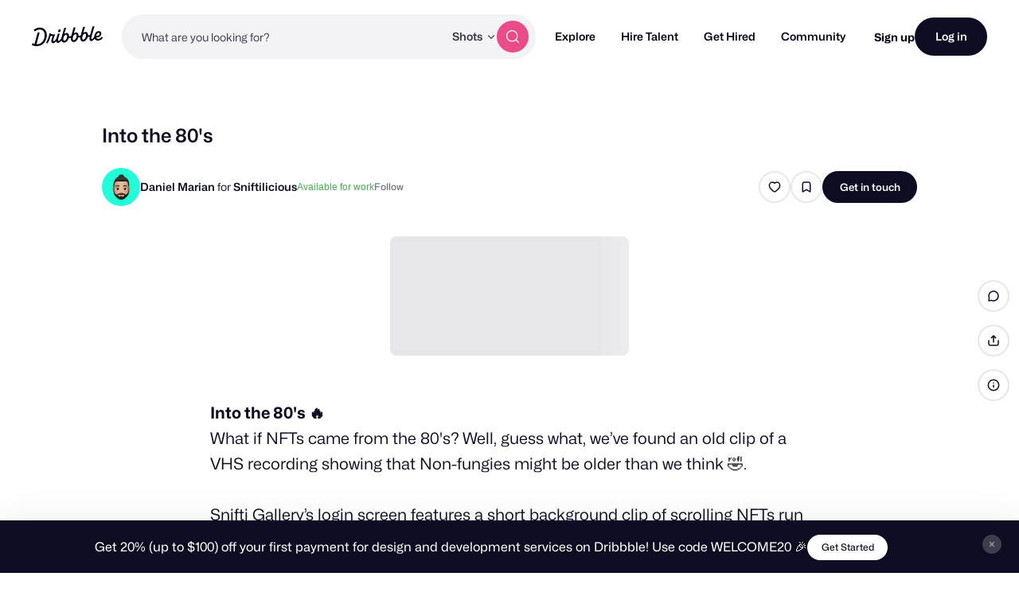

--- FILE ---
content_type: text/html; charset=UTF-8
request_url: https://dribbble.com/shots/17747483-Into-the-80-s
body_size: 1803
content:
<!DOCTYPE html>
<html lang="en">
<head>
    <meta charset="utf-8">
    <meta name="viewport" content="width=device-width, initial-scale=1">
    <title></title>
    <style>
        body {
            font-family: "Arial";
        }
    </style>
    <script type="text/javascript">
    window.awsWafCookieDomainList = [];
    window.gokuProps = {
"key":"AQIDAHjcYu/GjX+QlghicBgQ/7bFaQZ+m5FKCMDnO+vTbNg96AGWnVmDCrTwjhQZ3A9sHzXxAAAAfjB8BgkqhkiG9w0BBwagbzBtAgEAMGgGCSqGSIb3DQEHATAeBglghkgBZQMEAS4wEQQMVe+ux1mVSgTT/xWZAgEQgDtoPkPqSp5sCHUl+TipkqcXuXTx810ONRSlMkb9XLvqL0deu3gJ9sJXartG/+Z1crLxrU6PJwNDsTuLwA==",
          "iv":"CgAFyjNMygAAAmmp",
          "context":"VLD2Jpv5K0o0fB12n/MTFQDvVNIGaYbYkqRcT3qtOxYPlVjH/xiCgctDOeDHVeUubTFxIzNexgxyZ23ZMLyDvpRHePSleQlflZiY5JzxnvyS2myDR3HWZIlaX8FELPkqOCpWF/6A/[base64]"
};
    </script>
    <script src="https://043df3d55a9e.947e1d2c.us-east-1.token.awswaf.com/043df3d55a9e/c9933a44d03a/a6adabef7897/challenge.js"></script>
</head>
<body>
    <div id="challenge-container"></div>
    <script type="text/javascript">
        AwsWafIntegration.saveReferrer();
        AwsWafIntegration.checkForceRefresh().then((forceRefresh) => {
            if (forceRefresh) {
                AwsWafIntegration.forceRefreshToken().then(() => {
                    window.location.reload(true);
                });
            } else {
                AwsWafIntegration.getToken().then(() => {
                    window.location.reload(true);
                });
            }
        });
    </script>
    <noscript>
        <h1>JavaScript is disabled</h1>
        In order to continue, we need to verify that you're not a robot.
        This requires JavaScript. Enable JavaScript and then reload the page.
    </noscript>
</body>
</html>

--- FILE ---
content_type: application/javascript
request_url: https://cdn.dribbble.com/assets/vite/assets/expand-collapse-1ef905ba.js
body_size: 131
content:
const a=t=>{const i=t.scrollHeight,s=t.style.transition;t.style.transition="",t.style.overflow="hidden",requestAnimationFrame(()=>{t.style.height=`${i}px`,t.style.transition=s,requestAnimationFrame(()=>{t.style.height="0px"})}),t.setAttribute("data-collapsed","true"),t.removeAttribute("data-expanded")},o=t=>{const i=t.scrollHeight;t.style.height=`${i}px`,t.addEventListener("transitionend",()=>{t.getAttribute("data-expanded")==="true"&&(t.style.height="auto",t.style.overflow="visible")},{once:!0}),t.setAttribute("data-expanded","true"),t.removeAttribute("data-collapsed")};export{a as c,o as e};
//# sourceMappingURL=expand-collapse-1ef905ba.js.map


--- FILE ---
content_type: application/javascript
request_url: https://cdn.dribbble.com/assets/packs/js/20.74b20e2e3e982c123018.js
body_size: 5402
content:
/*! For license information please see 20.74b20e2e3e982c123018.js.LICENSE.txt */
(window.webpackJsonp=window.webpackJsonp||[]).push([[20],{195:function(t,e,n){"use strict";var r=n(196),o=n.n(r);function i(t){var e=Object.keys(t),n=e.map((function(e){return t[e]})),r=[0].concat(function(t){if(Array.isArray(t)){for(var e=0,n=new Array(t.length);e<t.length;e++)n[e]=t[e];return n}return Array.from(t)}(n.slice(0,-1))),i=r.reduce((function(t,n,i){var s=Object.assign({minWidth:n},i<e.length-1?{maxWidth:r[i+1]-1}:{}),l=o()(s);return Object.assign(t,function(t,e,n){return e in t?Object.defineProperty(t,e,{value:n,enumerable:!0,configurable:!0,writable:!0}):t[e]=n,t}({},e[i],l))}),{});return i}function s(t){return"[object Array]"===Object.prototype.toString.call(t)}var l={props:{mq:{required:!0,type:[String,Array]}},computed:{plusModifier:function(){return!s(this.mq)&&"+"===this.mq.slice(-1)},activeBreakpoints:function(){var t=Object.keys(this.$mqAvailableBreakpoints),e=this.plusModifier?this.mq.slice(0,-1):s(this.mq)?this.mq:[this.mq];return this.plusModifier?function(t,e){var n=t.findIndex((function(t){return t===e}));return t.slice(n)}(t,e):e}},render:function(t,e){return this.activeBreakpoints.includes(this.$mq)?t("div",this.$slots.default):t()}},c={sm:450,md:1250,lg:1/0},u={install:function(t){var e=arguments.length>1&&void 0!==arguments[1]?arguments[1]:{},n=e.breakpoints,r=void 0===n?c:n,o=e.defaultBreakpoint,s=void 0===o?"sm":o,u=!1,a=new t({data:function(){return{currentBreakpoint:s}}});t.filter("mq",(function(t,e){return function(t,e,n){return function n(r){if(void 0!==e[r])return e[r];var o=t.findIndex((function(t){return t===r})),i=-1!==o||0!==o?t[o-1]:null;return i?void 0!==e[i]?e[i]:n(i):e[o]}(n)}(Object.keys(r),e,t)})),t.mixin({computed:{$mq:function(){return a.currentBreakpoint}},created:function(){this.$isServer&&(a.currentBreakpoint=s)},mounted:function(){if(!u){var t=i(r),e=function(e){!function(t,e){var n=window.matchMedia(t),r=function(t){t.matches&&e()};n.addListener(r),r(n)}(t[e],(function(){a.currentBreakpoint=e}))};for(var n in t)e(n);u=!0}}}),t.prototype.$mqAvailableBreakpoints=r,t.component("MqLayout",l)}};e.a=u},196:function(t,e,n){var r=n(303),o=function(t){var e="",n=Object.keys(t);return n.forEach((function(o,i){var s=t[o];(function(t){return/[height|width]$/.test(t)})(o=r(o))&&"number"===typeof s&&(s+="px"),e+=!0===s?o:!1===s?"not "+o:"("+o+": "+s+")",i<n.length-1&&(e+=" and ")})),e};t.exports=function(t){var e="";return"string"===typeof t?t:t instanceof Array?(t.forEach((function(n,r){e+=o(n),r<t.length-1&&(e+=", ")})),e):o(t)}},225:function(t,e,n){!function(){"use strict";t.exports={polyfill:function(){var t=window,e=document;if(!("scrollBehavior"in e.documentElement.style)||!0===t.__forceSmoothScrollPolyfill__){var n,r=t.HTMLElement||t.Element,o={scroll:t.scroll||t.scrollTo,scrollBy:t.scrollBy,elementScroll:r.prototype.scroll||l,scrollIntoView:r.prototype.scrollIntoView},i=t.performance&&t.performance.now?t.performance.now.bind(t.performance):Date.now,s=(n=t.navigator.userAgent,new RegExp(["MSIE ","Trident/","Edge/"].join("|")).test(n)?1:0);t.scroll=t.scrollTo=function(){void 0!==arguments[0]&&(!0!==c(arguments[0])?d.call(t,e.body,void 0!==arguments[0].left?~~arguments[0].left:t.scrollX||t.pageXOffset,void 0!==arguments[0].top?~~arguments[0].top:t.scrollY||t.pageYOffset):o.scroll.call(t,void 0!==arguments[0].left?arguments[0].left:"object"!==typeof arguments[0]?arguments[0]:t.scrollX||t.pageXOffset,void 0!==arguments[0].top?arguments[0].top:void 0!==arguments[1]?arguments[1]:t.scrollY||t.pageYOffset))},t.scrollBy=function(){void 0!==arguments[0]&&(c(arguments[0])?o.scrollBy.call(t,void 0!==arguments[0].left?arguments[0].left:"object"!==typeof arguments[0]?arguments[0]:0,void 0!==arguments[0].top?arguments[0].top:void 0!==arguments[1]?arguments[1]:0):d.call(t,e.body,~~arguments[0].left+(t.scrollX||t.pageXOffset),~~arguments[0].top+(t.scrollY||t.pageYOffset)))},r.prototype.scroll=r.prototype.scrollTo=function(){if(void 0!==arguments[0])if(!0!==c(arguments[0])){var t=arguments[0].left,e=arguments[0].top;d.call(this,this,"undefined"===typeof t?this.scrollLeft:~~t,"undefined"===typeof e?this.scrollTop:~~e)}else{if("number"===typeof arguments[0]&&void 0===arguments[1])throw new SyntaxError("Value could not be converted");o.elementScroll.call(this,void 0!==arguments[0].left?~~arguments[0].left:"object"!==typeof arguments[0]?~~arguments[0]:this.scrollLeft,void 0!==arguments[0].top?~~arguments[0].top:void 0!==arguments[1]?~~arguments[1]:this.scrollTop)}},r.prototype.scrollBy=function(){void 0!==arguments[0]&&(!0!==c(arguments[0])?this.scroll({left:~~arguments[0].left+this.scrollLeft,top:~~arguments[0].top+this.scrollTop,behavior:arguments[0].behavior}):o.elementScroll.call(this,void 0!==arguments[0].left?~~arguments[0].left+this.scrollLeft:~~arguments[0]+this.scrollLeft,void 0!==arguments[0].top?~~arguments[0].top+this.scrollTop:~~arguments[1]+this.scrollTop))},r.prototype.scrollIntoView=function(){if(!0!==c(arguments[0])){var n=function(t){for(;t!==e.body&&!1===f(t);)t=t.parentNode||t.host;return t}(this),r=n.getBoundingClientRect(),i=this.getBoundingClientRect();n!==e.body?(d.call(this,n,n.scrollLeft+i.left-r.left,n.scrollTop+i.top-r.top),"fixed"!==t.getComputedStyle(n).position&&t.scrollBy({left:r.left,top:r.top,behavior:"smooth"})):t.scrollBy({left:i.left,top:i.top,behavior:"smooth"})}else o.scrollIntoView.call(this,void 0===arguments[0]||arguments[0])}}function l(t,e){this.scrollLeft=t,this.scrollTop=e}function c(t){if(null===t||"object"!==typeof t||void 0===t.behavior||"auto"===t.behavior||"instant"===t.behavior)return!0;if("object"===typeof t&&"smooth"===t.behavior)return!1;throw new TypeError("behavior member of ScrollOptions "+t.behavior+" is not a valid value for enumeration ScrollBehavior.")}function u(t,e){return"Y"===e?t.clientHeight+s<t.scrollHeight:"X"===e?t.clientWidth+s<t.scrollWidth:void 0}function a(e,n){var r=t.getComputedStyle(e,null)["overflow"+n];return"auto"===r||"scroll"===r}function f(t){var e=u(t,"Y")&&a(t,"Y"),n=u(t,"X")&&a(t,"X");return e||n}function h(e){var n,r,o,s,l=(i()-e.startTime)/468;s=l=l>1?1:l,n=.5*(1-Math.cos(Math.PI*s)),r=e.startX+(e.x-e.startX)*n,o=e.startY+(e.y-e.startY)*n,e.method.call(e.scrollable,r,o),r===e.x&&o===e.y||t.requestAnimationFrame(h.bind(t,e))}function d(n,r,s){var c,u,a,f,d=i();n===e.body?(c=t,u=t.scrollX||t.pageXOffset,a=t.scrollY||t.pageYOffset,f=o.scroll):(c=n,u=n.scrollLeft,a=n.scrollTop,f=l),h({scrollable:c,method:f,startTime:d,startX:u,startY:a,x:r,y:s})}}}}()},303:function(t,e){t.exports=function(t){return t.replace(/[A-Z]/g,(function(t){return"-"+t.toLowerCase()})).toLowerCase()}},584:function(t,e,n){t.exports=function(){"use strict";var t="@@InfiniteScroll",e=function(t,e){var n,r,o,i,s,l=function(){t.apply(i,s),r=n};return function(){if(i=this,s=arguments,n=Date.now(),o&&(clearTimeout(o),o=null),r){var t=e-(n-r);t<0?l():o=setTimeout((function(){l()}),t)}else l()}},n=function(t){return t===window?Math.max(window.pageYOffset||0,document.documentElement.scrollTop):t.scrollTop},r=document.defaultView.getComputedStyle,o=function(t){for(var e=t;e&&"HTML"!==e.tagName&&"BODY"!==e.tagName&&1===e.nodeType;){var n=r(e).overflowY;if("scroll"===n||"auto"===n)return e;e=e.parentNode}return window},i=function(t){return t===window?document.documentElement.clientHeight:t.clientHeight},s=function(t){return t===window?n(window):t.getBoundingClientRect().top+n(window)},l=function(t){for(var e=t.parentNode;e;){if("HTML"===e.tagName)return!0;if(11===e.nodeType)return!1;e=e.parentNode}return!1},c=function(){if(!this.binded){this.binded=!0;var t=this,n=t.el,r=n.getAttribute("infinite-scroll-throttle-delay"),i=200;r&&(i=Number(t.vm[r]||r),(isNaN(i)||i<0)&&(i=200)),t.throttleDelay=i,t.scrollEventTarget=o(n),t.scrollListener=e(u.bind(t),t.throttleDelay),t.scrollEventTarget.addEventListener("scroll",t.scrollListener),this.vm.$on("hook:beforeDestroy",(function(){t.scrollEventTarget.removeEventListener("scroll",t.scrollListener)}));var s=n.getAttribute("infinite-scroll-disabled"),l=!1;s&&(this.vm.$watch(s,(function(e){t.disabled=e,!e&&t.immediateCheck&&u.call(t)})),l=Boolean(t.vm[s])),t.disabled=l;var c=n.getAttribute("infinite-scroll-distance"),a=0;c&&(a=Number(t.vm[c]||c),isNaN(a)&&(a=0)),t.distance=a;var f=n.getAttribute("infinite-scroll-immediate-check"),h=!0;f&&(h=Boolean(t.vm[f])),t.immediateCheck=h,h&&u.call(t);var d=n.getAttribute("infinite-scroll-listen-for-event");d&&t.vm.$on(d,(function(){u.call(t)}))}},u=function(t){var e=this.scrollEventTarget,r=this.el,o=this.distance;if(!0===t||!this.disabled){var l=n(e),c=l+i(e);(e===r?e.scrollHeight-c<=o:c+o>=s(r)-s(e)+r.offsetHeight+l)&&this.expression&&this.expression()}},a={bind:function(e,n,r){e[t]={el:e,vm:r.context,expression:n.value};var o=arguments;e[t].vm.$on("hook:mounted",(function(){e[t].vm.$nextTick((function(){l(e)&&c.call(e[t],o),e[t].bindTryCount=0,function n(){e[t].bindTryCount>10||(e[t].bindTryCount++,l(e)?c.call(e[t],o):setTimeout(n,50))}()}))}))},unbind:function(e){e&&e[t]&&e[t].scrollEventTarget&&e[t].scrollEventTarget.removeEventListener("scroll",e[t].scrollListener)}},f=function(t){t.directive("InfiniteScroll",a)};return window.Vue&&(window.infiniteScroll=a,Vue.use(f)),a.install=f,a}()},591:function(t,e,n){"use strict";t.exports=n(592).polyfill()},592:function(t,e,n){(function(e,n){var r;r=function(){"use strict";function t(t){return"function"===typeof t}var r=Array.isArray?Array.isArray:function(t){return"[object Array]"===Object.prototype.toString.call(t)},o=0,i=void 0,s=void 0,l=function(t,e){p[o]=t,p[o+1]=e,2===(o+=2)&&(s?s(v):w())},c="undefined"!==typeof window?window:void 0,u=c||{},a=u.MutationObserver||u.WebKitMutationObserver,f="undefined"===typeof self&&"undefined"!==typeof e&&"[object process]"==={}.toString.call(e),h="undefined"!==typeof Uint8ClampedArray&&"undefined"!==typeof importScripts&&"undefined"!==typeof MessageChannel;function d(){var t=setTimeout;return function(){return t(v,1)}}var p=new Array(1e3);function v(){for(var t=0;t<o;t+=2)(0,p[t])(p[t+1]),p[t]=void 0,p[t+1]=void 0;o=0}var m,y,b,g,w=void 0;function _(t,e){var n=this,r=new this.constructor(E);void 0===r[A]&&X(r);var o=n._state;if(o){var i=arguments[o-1];l((function(){return q(o,r,i,n._result)}))}else C(n,r,t,e);return r}function T(t){if(t&&"object"===typeof t&&t.constructor===this)return t;var e=new this(E);return k(e,t),e}f?w=function(){return e.nextTick(v)}:a?(y=0,b=new a(v),g=document.createTextNode(""),b.observe(g,{characterData:!0}),w=function(){g.data=y=++y%2}):h?((m=new MessageChannel).port1.onmessage=v,w=function(){return m.port2.postMessage(0)}):w=void 0===c?function(){try{var t=Function("return this")().require("vertx");return"undefined"!==typeof(i=t.runOnLoop||t.runOnContext)?function(){i(v)}:d()}catch(e){return d()}}():d();var A=Math.random().toString(36).substring(2);function E(){}var S=void 0,x=1,j=2;function O(e,n,r){n.constructor===e.constructor&&r===_&&n.constructor.resolve===T?function(t,e){e._state===x?L(t,e._result):e._state===j?Y(t,e._result):C(e,void 0,(function(e){return k(t,e)}),(function(e){return Y(t,e)}))}(e,n):void 0===r?L(e,n):t(r)?function(t,e,n){l((function(t){var r=!1,o=function(t,e,n,r){try{t.call(e,n,r)}catch(o){return o}}(n,e,(function(n){r||(r=!0,e!==n?k(t,n):L(t,n))}),(function(e){r||(r=!0,Y(t,e))}),t._label);!r&&o&&(r=!0,Y(t,o))}),t)}(e,n,r):L(e,n)}function k(t,e){if(t===e)Y(t,new TypeError("You cannot resolve a promise with itself"));else if(o=typeof(r=e),null===r||"object"!==o&&"function"!==o)L(t,e);else{var n=void 0;try{n=e.then}catch(i){return void Y(t,i)}O(t,e,n)}var r,o}function B(t){t._onerror&&t._onerror(t._result),M(t)}function L(t,e){t._state===S&&(t._result=e,t._state=x,0!==t._subscribers.length&&l(M,t))}function Y(t,e){t._state===S&&(t._state=j,t._result=e,l(B,t))}function C(t,e,n,r){var o=t._subscribers,i=o.length;t._onerror=null,o[i]=e,o[i+x]=n,o[i+j]=r,0===i&&t._state&&l(M,t)}function M(t){var e=t._subscribers,n=t._state;if(0!==e.length){for(var r=void 0,o=void 0,i=t._result,s=0;s<e.length;s+=3)r=e[s],o=e[s+n],r?q(n,r,o,i):o(i);t._subscribers.length=0}}function q(e,n,r,o){var i=t(r),s=void 0,l=void 0,c=!0;if(i){try{s=r(o)}catch(u){c=!1,l=u}if(n===s)return void Y(n,new TypeError("A promises callback cannot return that same promise."))}else s=o;n._state!==S||(i&&c?k(n,s):!1===c?Y(n,l):e===x?L(n,s):e===j&&Y(n,s))}var N=0;function X(t){t[A]=N++,t._state=void 0,t._result=void 0,t._subscribers=[]}var $=function(){function t(t,e){this._instanceConstructor=t,this.promise=new t(E),this.promise[A]||X(this.promise),r(e)?(this.length=e.length,this._remaining=e.length,this._result=new Array(this.length),0===this.length?L(this.promise,this._result):(this.length=this.length||0,this._enumerate(e),0===this._remaining&&L(this.promise,this._result))):Y(this.promise,new Error("Array Methods must be provided an Array"))}return t.prototype._enumerate=function(t){for(var e=0;this._state===S&&e<t.length;e++)this._eachEntry(t[e],e)},t.prototype._eachEntry=function(t,e){var n=this._instanceConstructor,r=n.resolve;if(r===T){var o=void 0,i=void 0,s=!1;try{o=t.then}catch(c){s=!0,i=c}if(o===_&&t._state!==S)this._settledAt(t._state,e,t._result);else if("function"!==typeof o)this._remaining--,this._result[e]=t;else if(n===I){var l=new n(E);s?Y(l,i):O(l,t,o),this._willSettleAt(l,e)}else this._willSettleAt(new n((function(e){return e(t)})),e)}else this._willSettleAt(r(t),e)},t.prototype._settledAt=function(t,e,n){var r=this.promise;r._state===S&&(this._remaining--,t===j?Y(r,n):this._result[e]=n),0===this._remaining&&L(r,this._result)},t.prototype._willSettleAt=function(t,e){var n=this;C(t,void 0,(function(t){return n._settledAt(x,e,t)}),(function(t){return n._settledAt(j,e,t)}))},t}(),I=function(){function e(t){this[A]=N++,this._result=this._state=void 0,this._subscribers=[],E!==t&&("function"!==typeof t&&function(){throw new TypeError("You must pass a resolver function as the first argument to the promise constructor")}(),this instanceof e?function(t,e){try{e((function(e){k(t,e)}),(function(e){Y(t,e)}))}catch(n){Y(t,n)}}(this,t):function(){throw new TypeError("Failed to construct 'Promise': Please use the 'new' operator, this object constructor cannot be called as a function.")}())}return e.prototype.catch=function(t){return this.then(null,t)},e.prototype.finally=function(e){var n=this,r=n.constructor;return t(e)?n.then((function(t){return r.resolve(e()).then((function(){return t}))}),(function(t){return r.resolve(e()).then((function(){throw t}))})):n.then(e,e)},e}();return I.prototype.then=_,I.all=function(t){return new $(this,t).promise},I.race=function(t){var e=this;return r(t)?new e((function(n,r){for(var o=t.length,i=0;i<o;i++)e.resolve(t[i]).then(n,r)})):new e((function(t,e){return e(new TypeError("You must pass an array to race."))}))},I.resolve=T,I.reject=function(t){var e=new this(E);return Y(e,t),e},I._setScheduler=function(t){s=t},I._setAsap=function(t){l=t},I._asap=l,I.polyfill=function(){var t=void 0;if("undefined"!==typeof n)t=n;else if("undefined"!==typeof self)t=self;else try{t=Function("return this")()}catch(o){throw new Error("polyfill failed because global object is unavailable in this environment")}var e=t.Promise;if(e){var r=null;try{r=Object.prototype.toString.call(e.resolve())}catch(o){}if("[object Promise]"===r&&!e.cast)return}t.Promise=I},I.Promise=I,I},t.exports=r()}).call(this,n(52),n(19))}}]);

--- FILE ---
content_type: application/javascript
request_url: https://cdn.dribbble.com/assets/packs/js/5.78b1ad111baacbf7962b.js
body_size: 46068
content:
/*! For license information please see 5.78b1ad111baacbf7962b.js.LICENSE.txt */
(window.webpackJsonp=window.webpackJsonp||[]).push([[5],{217:function(r,e,t){"use strict";t.d(e,"a",(function(){return i}));var n=t(4);const o=["start"];const a=/^(\d+)\.\s$/,i=n.d.create({name:"orderedList",addOptions:()=>({itemTypeName:"listItem",HTMLAttributes:{}}),group:"block list",content(){return`${this.options.itemTypeName}+`},addAttributes:()=>({start:{default:1,parseHTML:r=>r.hasAttribute("start")?parseInt(r.getAttribute("start")||"",10):1}}),parseHTML:()=>[{tag:"ol"}],renderHTML(r){let e=r.HTMLAttributes;const t=e.start,a=function(r,e){if(null==r)return{};var t,n,o=function(r,e){if(null==r)return{};var t={};for(var n in r)if({}.hasOwnProperty.call(r,n)){if(-1!==e.indexOf(n))continue;t[n]=r[n]}return t}(r,e);if(Object.getOwnPropertySymbols){var a=Object.getOwnPropertySymbols(r);for(n=0;n<a.length;n++)t=a[n],-1===e.indexOf(t)&&{}.propertyIsEnumerable.call(r,t)&&(o[t]=r[t])}return o}(e,o);return 1===t?["ol",Object(n.t)(this.options.HTMLAttributes,a),0]:["ol",Object(n.t)(this.options.HTMLAttributes,e),0]},addCommands(){return{toggleOrderedList:()=>r=>r.commands.toggleList(this.name,this.options.itemTypeName)}},addKeyboardShortcuts(){return{"Mod-Shift-7":()=>this.editor.commands.toggleOrderedList()}},addInputRules(){return[Object(n.w)({find:a,type:this.type,getAttributes:r=>({start:+r[1]}),joinPredicate:(r,e)=>e.childCount+e.attrs.start===+r[1]})]}})},484:function(r,e,t){"use strict";function n(r,e){return function(r){if(Array.isArray(r))return r}(r)||function(r,e){var t=null==r?null:"undefined"!=typeof Symbol&&r[Symbol.iterator]||r["@@iterator"];if(null!=t){var n,o,a,i,s=[],u=!0,l=!1;try{if(a=(t=t.call(r)).next,0===e){if(Object(t)!==t)return;u=!1}else for(;!(u=(n=a.call(t)).done)&&(s.push(n.value),s.length!==e);u=!0);}catch(r){l=!0,o=r}finally{try{if(!u&&null!=t.return&&(i=t.return(),Object(i)!==i))return}finally{if(l)throw o}}return s}}(r,e)||function(r,e){if(r){if("string"==typeof r)return o(r,e);var t={}.toString.call(r).slice(8,-1);return"Object"===t&&r.constructor&&(t=r.constructor.name),"Map"===t||"Set"===t?Array.from(r):"Arguments"===t||/^(?:Ui|I)nt(?:8|16|32)(?:Clamped)?Array$/.test(t)?o(r,e):void 0}}(r,e)||function(){throw new TypeError("Invalid attempt to destructure non-iterable instance.\nIn order to be iterable, non-array objects must have a [Symbol.iterator]() method.")}()}function o(r,e){(null==e||e>r.length)&&(e=r.length);for(var t=0,n=Array(e);t<e;t++)n[t]=r[t];return n}function a(r,e){var t=Object.keys(r);if(Object.getOwnPropertySymbols){var n=Object.getOwnPropertySymbols(r);e&&(n=n.filter((function(e){return Object.getOwnPropertyDescriptor(r,e).enumerable}))),t.push.apply(t,n)}return t}function i(r){for(var e=1;e<arguments.length;e++){var t=null!=arguments[e]?arguments[e]:{};e%2?a(Object(t),!0).forEach((function(e){s(r,e,t[e])})):Object.getOwnPropertyDescriptors?Object.defineProperties(r,Object.getOwnPropertyDescriptors(t)):a(Object(t)).forEach((function(e){Object.defineProperty(r,e,Object.getOwnPropertyDescriptor(t,e))}))}return r}function s(r,e,t){return(e=function(r){var e=function(r,e){if("object"!=typeof r||!r)return r;var t=r[Symbol.toPrimitive];if(void 0!==t){var n=t.call(r,e||"default");if("object"!=typeof n)return n;throw new TypeError("@@toPrimitive must return a primitive value.")}return("string"===e?String:Number)(r)}(r,"string");return"symbol"==typeof e?e:e+""}(e))in r?Object.defineProperty(r,e,{value:t,enumerable:!0,configurable:!0,writable:!0}):r[e]=t,r}t.d(e,"b",(function(){return k})),t.d(e,"h",(function(){return R})),t.d(e,"c",(function(){return B})),t.d(e,"d",(function(){return U})),t.d(e,"a",(function(){return O})),t.d(e,"g",(function(){return _})),t.d(e,"e",(function(){return P})),t.d(e,"f",(function(){return F}));var u=/[\uD800-\uDBFF][\uDC00-\uDFFF]/g,l=/[\x01-\x7F]/g,c=/[\x01-\t\x0B\f\x0E-\x1F\x7F\x81\x8D\x8F\x90\x9D\xA0-\uFFFF]/g,p=/<\u20D2|=\u20E5|>\u20D2|\u205F\u200A|\u219D\u0338|\u2202\u0338|\u2220\u20D2|\u2229\uFE00|\u222A\uFE00|\u223C\u20D2|\u223D\u0331|\u223E\u0333|\u2242\u0338|\u224B\u0338|\u224D\u20D2|\u224E\u0338|\u224F\u0338|\u2250\u0338|\u2261\u20E5|\u2264\u20D2|\u2265\u20D2|\u2266\u0338|\u2267\u0338|\u2268\uFE00|\u2269\uFE00|\u226A\u0338|\u226A\u20D2|\u226B\u0338|\u226B\u20D2|\u227F\u0338|\u2282\u20D2|\u2283\u20D2|\u228A\uFE00|\u228B\uFE00|\u228F\u0338|\u2290\u0338|\u2293\uFE00|\u2294\uFE00|\u22B4\u20D2|\u22B5\u20D2|\u22D8\u0338|\u22D9\u0338|\u22DA\uFE00|\u22DB\uFE00|\u22F5\u0338|\u22F9\u0338|\u2933\u0338|\u29CF\u0338|\u29D0\u0338|\u2A6D\u0338|\u2A70\u0338|\u2A7D\u0338|\u2A7E\u0338|\u2AA1\u0338|\u2AA2\u0338|\u2AAC\uFE00|\u2AAD\uFE00|\u2AAF\u0338|\u2AB0\u0338|\u2AC5\u0338|\u2AC6\u0338|\u2ACB\uFE00|\u2ACC\uFE00|\u2AFD\u20E5|[\xA0-\u0113\u0116-\u0122\u0124-\u012B\u012E-\u014D\u0150-\u017E\u0192\u01B5\u01F5\u0237\u02C6\u02C7\u02D8-\u02DD\u0311\u0391-\u03A1\u03A3-\u03A9\u03B1-\u03C9\u03D1\u03D2\u03D5\u03D6\u03DC\u03DD\u03F0\u03F1\u03F5\u03F6\u0401-\u040C\u040E-\u044F\u0451-\u045C\u045E\u045F\u2002-\u2005\u2007-\u2010\u2013-\u2016\u2018-\u201A\u201C-\u201E\u2020-\u2022\u2025\u2026\u2030-\u2035\u2039\u203A\u203E\u2041\u2043\u2044\u204F\u2057\u205F-\u2063\u20AC\u20DB\u20DC\u2102\u2105\u210A-\u2113\u2115-\u211E\u2122\u2124\u2127-\u2129\u212C\u212D\u212F-\u2131\u2133-\u2138\u2145-\u2148\u2153-\u215E\u2190-\u219B\u219D-\u21A7\u21A9-\u21AE\u21B0-\u21B3\u21B5-\u21B7\u21BA-\u21DB\u21DD\u21E4\u21E5\u21F5\u21FD-\u2205\u2207-\u2209\u220B\u220C\u220F-\u2214\u2216-\u2218\u221A\u221D-\u2238\u223A-\u2257\u2259\u225A\u225C\u225F-\u2262\u2264-\u228B\u228D-\u229B\u229D-\u22A5\u22A7-\u22B0\u22B2-\u22BB\u22BD-\u22DB\u22DE-\u22E3\u22E6-\u22F7\u22F9-\u22FE\u2305\u2306\u2308-\u2310\u2312\u2313\u2315\u2316\u231C-\u231F\u2322\u2323\u232D\u232E\u2336\u233D\u233F\u237C\u23B0\u23B1\u23B4-\u23B6\u23DC-\u23DF\u23E2\u23E7\u2423\u24C8\u2500\u2502\u250C\u2510\u2514\u2518\u251C\u2524\u252C\u2534\u253C\u2550-\u256C\u2580\u2584\u2588\u2591-\u2593\u25A1\u25AA\u25AB\u25AD\u25AE\u25B1\u25B3-\u25B5\u25B8\u25B9\u25BD-\u25BF\u25C2\u25C3\u25CA\u25CB\u25EC\u25EF\u25F8-\u25FC\u2605\u2606\u260E\u2640\u2642\u2660\u2663\u2665\u2666\u266A\u266D-\u266F\u2713\u2717\u2720\u2736\u2758\u2772\u2773\u27C8\u27C9\u27E6-\u27ED\u27F5-\u27FA\u27FC\u27FF\u2902-\u2905\u290C-\u2913\u2916\u2919-\u2920\u2923-\u292A\u2933\u2935-\u2939\u293C\u293D\u2945\u2948-\u294B\u294E-\u2976\u2978\u2979\u297B-\u297F\u2985\u2986\u298B-\u2996\u299A\u299C\u299D\u29A4-\u29B7\u29B9\u29BB\u29BC\u29BE-\u29C5\u29C9\u29CD-\u29D0\u29DC-\u29DE\u29E3-\u29E5\u29EB\u29F4\u29F6\u2A00-\u2A02\u2A04\u2A06\u2A0C\u2A0D\u2A10-\u2A17\u2A22-\u2A27\u2A29\u2A2A\u2A2D-\u2A31\u2A33-\u2A3C\u2A3F\u2A40\u2A42-\u2A4D\u2A50\u2A53-\u2A58\u2A5A-\u2A5D\u2A5F\u2A66\u2A6A\u2A6D-\u2A75\u2A77-\u2A9A\u2A9D-\u2AA2\u2AA4-\u2AB0\u2AB3-\u2AC8\u2ACB\u2ACC\u2ACF-\u2ADB\u2AE4\u2AE6-\u2AE9\u2AEB-\u2AF3\u2AFD\uFB00-\uFB04]|\uD835[\uDC9C\uDC9E\uDC9F\uDCA2\uDCA5\uDCA6\uDCA9-\uDCAC\uDCAE-\uDCB9\uDCBB\uDCBD-\uDCC3\uDCC5-\uDCCF\uDD04\uDD05\uDD07-\uDD0A\uDD0D-\uDD14\uDD16-\uDD1C\uDD1E-\uDD39\uDD3B-\uDD3E\uDD40-\uDD44\uDD46\uDD4A-\uDD50\uDD52-\uDD6B]/g,h={"\xad":"shy","\u200c":"zwnj","\u200d":"zwj","\u200e":"lrm","\u2063":"ic","\u2062":"it","\u2061":"af","\u200f":"rlm","\u200b":"ZeroWidthSpace","\u2060":"NoBreak","\u0311":"DownBreve","\u20db":"tdot","\u20dc":"DotDot","\t":"Tab","\n":"NewLine","\u2008":"puncsp","\u205f":"MediumSpace","\u2009":"thinsp","\u200a":"hairsp","\u2004":"emsp13","\u2002":"ensp","\u2005":"emsp14","\u2003":"emsp","\u2007":"numsp","\xa0":"nbsp","\u205f\u200a":"ThickSpace","\u203e":"oline",_:"lowbar","\u2010":"dash","\u2013":"ndash","\u2014":"mdash","\u2015":"horbar",",":"comma",";":"semi","\u204f":"bsemi",":":"colon","\u2a74":"Colone","!":"excl","\xa1":"iexcl","?":"quest","\xbf":"iquest",".":"period","\u2025":"nldr","\u2026":"mldr","\xb7":"middot","'":"apos","\u2018":"lsquo","\u2019":"rsquo","\u201a":"sbquo","\u2039":"lsaquo","\u203a":"rsaquo",'"':"quot","\u201c":"ldquo","\u201d":"rdquo","\u201e":"bdquo","\xab":"laquo","\xbb":"raquo","(":"lpar",")":"rpar","[":"lsqb","]":"rsqb","{":"lcub","}":"rcub","\u2308":"lceil","\u2309":"rceil","\u230a":"lfloor","\u230b":"rfloor","\u2985":"lopar","\u2986":"ropar","\u298b":"lbrke","\u298c":"rbrke","\u298d":"lbrkslu","\u298e":"rbrksld","\u298f":"lbrksld","\u2990":"rbrkslu","\u2991":"langd","\u2992":"rangd","\u2993":"lparlt","\u2994":"rpargt","\u2995":"gtlPar","\u2996":"ltrPar","\u27e6":"lobrk","\u27e7":"robrk","\u27e8":"lang","\u27e9":"rang","\u27ea":"Lang","\u27eb":"Rang","\u27ec":"loang","\u27ed":"roang","\u2772":"lbbrk","\u2773":"rbbrk","\u2016":"Vert","\xa7":"sect","\xb6":"para","@":"commat","*":"ast","/":"sol",undefined:null,"&":"amp","#":"num","%":"percnt","\u2030":"permil","\u2031":"pertenk","\u2020":"dagger","\u2021":"Dagger","\u2022":"bull","\u2043":"hybull","\u2032":"prime","\u2033":"Prime","\u2034":"tprime","\u2057":"qprime","\u2035":"bprime","\u2041":"caret","`":"grave","\xb4":"acute","\u02dc":"tilde","^":"Hat","\xaf":"macr","\u02d8":"breve","\u02d9":"dot","\xa8":"die","\u02da":"ring","\u02dd":"dblac","\xb8":"cedil","\u02db":"ogon","\u02c6":"circ","\u02c7":"caron","\xb0":"deg","\xa9":"copy","\xae":"reg","\u2117":"copysr","\u2118":"wp","\u211e":"rx","\u2127":"mho","\u2129":"iiota","\u2190":"larr","\u219a":"nlarr","\u2192":"rarr","\u219b":"nrarr","\u2191":"uarr","\u2193":"darr","\u2194":"harr","\u21ae":"nharr","\u2195":"varr","\u2196":"nwarr","\u2197":"nearr","\u2198":"searr","\u2199":"swarr","\u219d":"rarrw","\u219d\u0338":"nrarrw","\u219e":"Larr","\u219f":"Uarr","\u21a0":"Rarr","\u21a1":"Darr","\u21a2":"larrtl","\u21a3":"rarrtl","\u21a4":"mapstoleft","\u21a5":"mapstoup","\u21a6":"map","\u21a7":"mapstodown","\u21a9":"larrhk","\u21aa":"rarrhk","\u21ab":"larrlp","\u21ac":"rarrlp","\u21ad":"harrw","\u21b0":"lsh","\u21b1":"rsh","\u21b2":"ldsh","\u21b3":"rdsh","\u21b5":"crarr","\u21b6":"cularr","\u21b7":"curarr","\u21ba":"olarr","\u21bb":"orarr","\u21bc":"lharu","\u21bd":"lhard","\u21be":"uharr","\u21bf":"uharl","\u21c0":"rharu","\u21c1":"rhard","\u21c2":"dharr","\u21c3":"dharl","\u21c4":"rlarr","\u21c5":"udarr","\u21c6":"lrarr","\u21c7":"llarr","\u21c8":"uuarr","\u21c9":"rrarr","\u21ca":"ddarr","\u21cb":"lrhar","\u21cc":"rlhar","\u21d0":"lArr","\u21cd":"nlArr","\u21d1":"uArr","\u21d2":"rArr","\u21cf":"nrArr","\u21d3":"dArr","\u21d4":"iff","\u21ce":"nhArr","\u21d5":"vArr","\u21d6":"nwArr","\u21d7":"neArr","\u21d8":"seArr","\u21d9":"swArr","\u21da":"lAarr","\u21db":"rAarr","\u21dd":"zigrarr","\u21e4":"larrb","\u21e5":"rarrb","\u21f5":"duarr","\u21fd":"loarr","\u21fe":"roarr","\u21ff":"hoarr","\u2200":"forall","\u2201":"comp","\u2202":"part","\u2202\u0338":"npart","\u2203":"exist","\u2204":"nexist","\u2205":"empty","\u2207":"Del","\u2208":"in","\u2209":"notin","\u220b":"ni","\u220c":"notni","\u03f6":"bepsi","\u220f":"prod","\u2210":"coprod","\u2211":"sum","+":"plus","\xb1":"pm","\xf7":"div","\xd7":"times","<":"lt","\u226e":"nlt","<\u20d2":"nvlt","=":"equals","\u2260":"ne","=\u20e5":"bne","\u2a75":"Equal",">":"gt","\u226f":"ngt",">\u20d2":"nvgt","\xac":"not","|":"vert","\xa6":"brvbar","\u2212":"minus","\u2213":"mp","\u2214":"plusdo","\u2044":"frasl","\u2216":"setmn","\u2217":"lowast","\u2218":"compfn","\u221a":"Sqrt","\u221d":"prop","\u221e":"infin","\u221f":"angrt","\u2220":"ang","\u2220\u20d2":"nang","\u2221":"angmsd","\u2222":"angsph","\u2223":"mid","\u2224":"nmid","\u2225":"par","\u2226":"npar","\u2227":"and","\u2228":"or","\u2229":"cap","\u2229\ufe00":"caps","\u222a":"cup","\u222a\ufe00":"cups","\u222b":"int","\u222c":"Int","\u222d":"tint","\u2a0c":"qint","\u222e":"oint","\u222f":"Conint","\u2230":"Cconint","\u2231":"cwint","\u2232":"cwconint","\u2233":"awconint","\u2234":"there4","\u2235":"becaus","\u2236":"ratio","\u2237":"Colon","\u2238":"minusd","\u223a":"mDDot","\u223b":"homtht","\u223c":"sim","\u2241":"nsim","\u223c\u20d2":"nvsim","\u223d":"bsim","\u223d\u0331":"race","\u223e":"ac","\u223e\u0333":"acE","\u223f":"acd","\u2240":"wr","\u2242":"esim","\u2242\u0338":"nesim","\u2243":"sime","\u2244":"nsime","\u2245":"cong","\u2247":"ncong","\u2246":"simne","\u2248":"ap","\u2249":"nap","\u224a":"ape","\u224b":"apid","\u224b\u0338":"napid","\u224c":"bcong","\u224d":"CupCap","\u226d":"NotCupCap","\u224d\u20d2":"nvap","\u224e":"bump","\u224e\u0338":"nbump","\u224f":"bumpe","\u224f\u0338":"nbumpe","\u2250":"doteq","\u2250\u0338":"nedot","\u2251":"eDot","\u2252":"efDot","\u2253":"erDot","\u2254":"colone","\u2255":"ecolon","\u2256":"ecir","\u2257":"cire","\u2259":"wedgeq","\u225a":"veeeq","\u225c":"trie","\u225f":"equest","\u2261":"equiv","\u2262":"nequiv","\u2261\u20e5":"bnequiv","\u2264":"le","\u2270":"nle","\u2264\u20d2":"nvle","\u2265":"ge","\u2271":"nge","\u2265\u20d2":"nvge","\u2266":"lE","\u2266\u0338":"nlE","\u2267":"gE","\u2267\u0338":"ngE","\u2268\ufe00":"lvnE","\u2268":"lnE","\u2269":"gnE","\u2269\ufe00":"gvnE","\u226a":"ll","\u226a\u0338":"nLtv","\u226a\u20d2":"nLt","\u226b":"gg","\u226b\u0338":"nGtv","\u226b\u20d2":"nGt","\u226c":"twixt","\u2272":"lsim","\u2274":"nlsim","\u2273":"gsim","\u2275":"ngsim","\u2276":"lg","\u2278":"ntlg","\u2277":"gl","\u2279":"ntgl","\u227a":"pr","\u2280":"npr","\u227b":"sc","\u2281":"nsc","\u227c":"prcue","\u22e0":"nprcue","\u227d":"sccue","\u22e1":"nsccue","\u227e":"prsim","\u227f":"scsim","\u227f\u0338":"NotSucceedsTilde","\u2282":"sub","\u2284":"nsub","\u2282\u20d2":"vnsub","\u2283":"sup","\u2285":"nsup","\u2283\u20d2":"vnsup","\u2286":"sube","\u2288":"nsube","\u2287":"supe","\u2289":"nsupe","\u228a\ufe00":"vsubne","\u228a":"subne","\u228b\ufe00":"vsupne","\u228b":"supne","\u228d":"cupdot","\u228e":"uplus","\u228f":"sqsub","\u228f\u0338":"NotSquareSubset","\u2290":"sqsup","\u2290\u0338":"NotSquareSuperset","\u2291":"sqsube","\u22e2":"nsqsube","\u2292":"sqsupe","\u22e3":"nsqsupe","\u2293":"sqcap","\u2293\ufe00":"sqcaps","\u2294":"sqcup","\u2294\ufe00":"sqcups","\u2295":"oplus","\u2296":"ominus","\u2297":"otimes","\u2298":"osol","\u2299":"odot","\u229a":"ocir","\u229b":"oast","\u229d":"odash","\u229e":"plusb","\u229f":"minusb","\u22a0":"timesb","\u22a1":"sdotb","\u22a2":"vdash","\u22ac":"nvdash","\u22a3":"dashv","\u22a4":"top","\u22a5":"bot","\u22a7":"models","\u22a8":"vDash","\u22ad":"nvDash","\u22a9":"Vdash","\u22ae":"nVdash","\u22aa":"Vvdash","\u22ab":"VDash","\u22af":"nVDash","\u22b0":"prurel","\u22b2":"vltri","\u22ea":"nltri","\u22b3":"vrtri","\u22eb":"nrtri","\u22b4":"ltrie","\u22ec":"nltrie","\u22b4\u20d2":"nvltrie","\u22b5":"rtrie","\u22ed":"nrtrie","\u22b5\u20d2":"nvrtrie","\u22b6":"origof","\u22b7":"imof","\u22b8":"mumap","\u22b9":"hercon","\u22ba":"intcal","\u22bb":"veebar","\u22bd":"barvee","\u22be":"angrtvb","\u22bf":"lrtri","\u22c0":"Wedge","\u22c1":"Vee","\u22c2":"xcap","\u22c3":"xcup","\u22c4":"diam","\u22c5":"sdot","\u22c6":"Star","\u22c7":"divonx","\u22c8":"bowtie","\u22c9":"ltimes","\u22ca":"rtimes","\u22cb":"lthree","\u22cc":"rthree","\u22cd":"bsime","\u22ce":"cuvee","\u22cf":"cuwed","\u22d0":"Sub","\u22d1":"Sup","\u22d2":"Cap","\u22d3":"Cup","\u22d4":"fork","\u22d5":"epar","\u22d6":"ltdot","\u22d7":"gtdot","\u22d8":"Ll","\u22d8\u0338":"nLl","\u22d9":"Gg","\u22d9\u0338":"nGg","\u22da\ufe00":"lesg","\u22da":"leg","\u22db":"gel","\u22db\ufe00":"gesl","\u22de":"cuepr","\u22df":"cuesc","\u22e6":"lnsim","\u22e7":"gnsim","\u22e8":"prnsim","\u22e9":"scnsim","\u22ee":"vellip","\u22ef":"ctdot","\u22f0":"utdot","\u22f1":"dtdot","\u22f2":"disin","\u22f3":"isinsv","\u22f4":"isins","\u22f5":"isindot","\u22f5\u0338":"notindot","\u22f6":"notinvc","\u22f7":"notinvb","\u22f9":"isinE","\u22f9\u0338":"notinE","\u22fa":"nisd","\u22fb":"xnis","\u22fc":"nis","\u22fd":"notnivc","\u22fe":"notnivb","\u2305":"barwed","\u2306":"Barwed","\u230c":"drcrop","\u230d":"dlcrop","\u230e":"urcrop","\u230f":"ulcrop","\u2310":"bnot","\u2312":"profline","\u2313":"profsurf","\u2315":"telrec","\u2316":"target","\u231c":"ulcorn","\u231d":"urcorn","\u231e":"dlcorn","\u231f":"drcorn","\u2322":"frown","\u2323":"smile","\u232d":"cylcty","\u232e":"profalar","\u2336":"topbot","\u233d":"ovbar","\u233f":"solbar","\u237c":"angzarr","\u23b0":"lmoust","\u23b1":"rmoust","\u23b4":"tbrk","\u23b5":"bbrk","\u23b6":"bbrktbrk","\u23dc":"OverParenthesis","\u23dd":"UnderParenthesis","\u23de":"OverBrace","\u23df":"UnderBrace","\u23e2":"trpezium","\u23e7":"elinters","\u2423":"blank","\u2500":"boxh","\u2502":"boxv","\u250c":"boxdr","\u2510":"boxdl","\u2514":"boxur","\u2518":"boxul","\u251c":"boxvr","\u2524":"boxvl","\u252c":"boxhd","\u2534":"boxhu","\u253c":"boxvh","\u2550":"boxH","\u2551":"boxV","\u2552":"boxdR","\u2553":"boxDr","\u2554":"boxDR","\u2555":"boxdL","\u2556":"boxDl","\u2557":"boxDL","\u2558":"boxuR","\u2559":"boxUr","\u255a":"boxUR","\u255b":"boxuL","\u255c":"boxUl","\u255d":"boxUL","\u255e":"boxvR","\u255f":"boxVr","\u2560":"boxVR","\u2561":"boxvL","\u2562":"boxVl","\u2563":"boxVL","\u2564":"boxHd","\u2565":"boxhD","\u2566":"boxHD","\u2567":"boxHu","\u2568":"boxhU","\u2569":"boxHU","\u256a":"boxvH","\u256b":"boxVh","\u256c":"boxVH","\u2580":"uhblk","\u2584":"lhblk","\u2588":"block","\u2591":"blk14","\u2592":"blk12","\u2593":"blk34","\u25a1":"squ","\u25aa":"squf","\u25ab":"EmptyVerySmallSquare","\u25ad":"rect","\u25ae":"marker","\u25b1":"fltns","\u25b3":"xutri","\u25b4":"utrif","\u25b5":"utri","\u25b8":"rtrif","\u25b9":"rtri","\u25bd":"xdtri","\u25be":"dtrif","\u25bf":"dtri","\u25c2":"ltrif","\u25c3":"ltri","\u25ca":"loz","\u25cb":"cir","\u25ec":"tridot","\u25ef":"xcirc","\u25f8":"ultri","\u25f9":"urtri","\u25fa":"lltri","\u25fb":"EmptySmallSquare","\u25fc":"FilledSmallSquare","\u2605":"starf","\u2606":"star","\u260e":"phone","\u2640":"female","\u2642":"male","\u2660":"spades","\u2663":"clubs","\u2665":"hearts","\u2666":"diams","\u266a":"sung","\u2713":"check","\u2717":"cross","\u2720":"malt","\u2736":"sext","\u2758":"VerticalSeparator","\u27c8":"bsolhsub","\u27c9":"suphsol","\u27f5":"xlarr","\u27f6":"xrarr","\u27f7":"xharr","\u27f8":"xlArr","\u27f9":"xrArr","\u27fa":"xhArr","\u27fc":"xmap","\u27ff":"dzigrarr","\u2902":"nvlArr","\u2903":"nvrArr","\u2904":"nvHarr","\u2905":"Map","\u290c":"lbarr","\u290d":"rbarr","\u290e":"lBarr","\u290f":"rBarr","\u2910":"RBarr","\u2911":"DDotrahd","\u2912":"UpArrowBar","\u2913":"DownArrowBar","\u2916":"Rarrtl","\u2919":"latail","\u291a":"ratail","\u291b":"lAtail","\u291c":"rAtail","\u291d":"larrfs","\u291e":"rarrfs","\u291f":"larrbfs","\u2920":"rarrbfs","\u2923":"nwarhk","\u2924":"nearhk","\u2925":"searhk","\u2926":"swarhk","\u2927":"nwnear","\u2928":"toea","\u2929":"tosa","\u292a":"swnwar","\u2933":"rarrc","\u2933\u0338":"nrarrc","\u2935":"cudarrr","\u2936":"ldca","\u2937":"rdca","\u2938":"cudarrl","\u2939":"larrpl","\u293c":"curarrm","\u293d":"cularrp","\u2945":"rarrpl","\u2948":"harrcir","\u2949":"Uarrocir","\u294a":"lurdshar","\u294b":"ldrushar","\u294e":"LeftRightVector","\u294f":"RightUpDownVector","\u2950":"DownLeftRightVector","\u2951":"LeftUpDownVector","\u2952":"LeftVectorBar","\u2953":"RightVectorBar","\u2954":"RightUpVectorBar","\u2955":"RightDownVectorBar","\u2956":"DownLeftVectorBar","\u2957":"DownRightVectorBar","\u2958":"LeftUpVectorBar","\u2959":"LeftDownVectorBar","\u295a":"LeftTeeVector","\u295b":"RightTeeVector","\u295c":"RightUpTeeVector","\u295d":"RightDownTeeVector","\u295e":"DownLeftTeeVector","\u295f":"DownRightTeeVector","\u2960":"LeftUpTeeVector","\u2961":"LeftDownTeeVector","\u2962":"lHar","\u2963":"uHar","\u2964":"rHar","\u2965":"dHar","\u2966":"luruhar","\u2967":"ldrdhar","\u2968":"ruluhar","\u2969":"rdldhar","\u296a":"lharul","\u296b":"llhard","\u296c":"rharul","\u296d":"lrhard","\u296e":"udhar","\u296f":"duhar","\u2970":"RoundImplies","\u2971":"erarr","\u2972":"simrarr","\u2973":"larrsim","\u2974":"rarrsim","\u2975":"rarrap","\u2976":"ltlarr","\u2978":"gtrarr","\u2979":"subrarr","\u297b":"suplarr","\u297c":"lfisht","\u297d":"rfisht","\u297e":"ufisht","\u297f":"dfisht","\u299a":"vzigzag","\u299c":"vangrt","\u299d":"angrtvbd","\u29a4":"ange","\u29a5":"range","\u29a6":"dwangle","\u29a7":"uwangle","\u29a8":"angmsdaa","\u29a9":"angmsdab","\u29aa":"angmsdac","\u29ab":"angmsdad","\u29ac":"angmsdae","\u29ad":"angmsdaf","\u29ae":"angmsdag","\u29af":"angmsdah","\u29b0":"bemptyv","\u29b1":"demptyv","\u29b2":"cemptyv","\u29b3":"raemptyv","\u29b4":"laemptyv","\u29b5":"ohbar","\u29b6":"omid","\u29b7":"opar","\u29b9":"operp","\u29bb":"olcross","\u29bc":"odsold","\u29be":"olcir","\u29bf":"ofcir","\u29c0":"olt","\u29c1":"ogt","\u29c2":"cirscir","\u29c3":"cirE","\u29c4":"solb","\u29c5":"bsolb","\u29c9":"boxbox","\u29cd":"trisb","\u29ce":"rtriltri","\u29cf":"LeftTriangleBar","\u29cf\u0338":"NotLeftTriangleBar","\u29d0":"RightTriangleBar","\u29d0\u0338":"NotRightTriangleBar","\u29dc":"iinfin","\u29dd":"infintie","\u29de":"nvinfin","\u29e3":"eparsl","\u29e4":"smeparsl","\u29e5":"eqvparsl","\u29eb":"lozf","\u29f4":"RuleDelayed","\u29f6":"dsol","\u2a00":"xodot","\u2a01":"xoplus","\u2a02":"xotime","\u2a04":"xuplus","\u2a06":"xsqcup","\u2a0d":"fpartint","\u2a10":"cirfnint","\u2a11":"awint","\u2a12":"rppolint","\u2a13":"scpolint","\u2a14":"npolint","\u2a15":"pointint","\u2a16":"quatint","\u2a17":"intlarhk","\u2a22":"pluscir","\u2a23":"plusacir","\u2a24":"simplus","\u2a25":"plusdu","\u2a26":"plussim","\u2a27":"plustwo","\u2a29":"mcomma","\u2a2a":"minusdu","\u2a2d":"loplus","\u2a2e":"roplus","\u2a2f":"Cross","\u2a30":"timesd","\u2a31":"timesbar","\u2a33":"smashp","\u2a34":"lotimes","\u2a35":"rotimes","\u2a36":"otimesas","\u2a37":"Otimes","\u2a38":"odiv","\u2a39":"triplus","\u2a3a":"triminus","\u2a3b":"tritime","\u2a3c":"iprod","\u2a3f":"amalg","\u2a40":"capdot","\u2a42":"ncup","\u2a43":"ncap","\u2a44":"capand","\u2a45":"cupor","\u2a46":"cupcap","\u2a47":"capcup","\u2a48":"cupbrcap","\u2a49":"capbrcup","\u2a4a":"cupcup","\u2a4b":"capcap","\u2a4c":"ccups","\u2a4d":"ccaps","\u2a50":"ccupssm","\u2a53":"And","\u2a54":"Or","\u2a55":"andand","\u2a56":"oror","\u2a57":"orslope","\u2a58":"andslope","\u2a5a":"andv","\u2a5b":"orv","\u2a5c":"andd","\u2a5d":"ord","\u2a5f":"wedbar","\u2a66":"sdote","\u2a6a":"simdot","\u2a6d":"congdot","\u2a6d\u0338":"ncongdot","\u2a6e":"easter","\u2a6f":"apacir","\u2a70":"apE","\u2a70\u0338":"napE","\u2a71":"eplus","\u2a72":"pluse","\u2a73":"Esim","\u2a77":"eDDot","\u2a78":"equivDD","\u2a79":"ltcir","\u2a7a":"gtcir","\u2a7b":"ltquest","\u2a7c":"gtquest","\u2a7d":"les","\u2a7d\u0338":"nles","\u2a7e":"ges","\u2a7e\u0338":"nges","\u2a7f":"lesdot","\u2a80":"gesdot","\u2a81":"lesdoto","\u2a82":"gesdoto","\u2a83":"lesdotor","\u2a84":"gesdotol","\u2a85":"lap","\u2a86":"gap","\u2a87":"lne","\u2a88":"gne","\u2a89":"lnap","\u2a8a":"gnap","\u2a8b":"lEg","\u2a8c":"gEl","\u2a8d":"lsime","\u2a8e":"gsime","\u2a8f":"lsimg","\u2a90":"gsiml","\u2a91":"lgE","\u2a92":"glE","\u2a93":"lesges","\u2a94":"gesles","\u2a95":"els","\u2a96":"egs","\u2a97":"elsdot","\u2a98":"egsdot","\u2a99":"el","\u2a9a":"eg","\u2a9d":"siml","\u2a9e":"simg","\u2a9f":"simlE","\u2aa0":"simgE","\u2aa1":"LessLess","\u2aa1\u0338":"NotNestedLessLess","\u2aa2":"GreaterGreater","\u2aa2\u0338":"NotNestedGreaterGreater","\u2aa4":"glj","\u2aa5":"gla","\u2aa6":"ltcc","\u2aa7":"gtcc","\u2aa8":"lescc","\u2aa9":"gescc","\u2aaa":"smt","\u2aab":"lat","\u2aac":"smte","\u2aac\ufe00":"smtes","\u2aad":"late","\u2aad\ufe00":"lates","\u2aae":"bumpE","\u2aaf":"pre","\u2aaf\u0338":"npre","\u2ab0":"sce","\u2ab0\u0338":"nsce","\u2ab3":"prE","\u2ab4":"scE","\u2ab5":"prnE","\u2ab6":"scnE","\u2ab7":"prap","\u2ab8":"scap","\u2ab9":"prnap","\u2aba":"scnap","\u2abb":"Pr","\u2abc":"Sc","\u2abd":"subdot","\u2abe":"supdot","\u2abf":"subplus","\u2ac0":"supplus","\u2ac1":"submult","\u2ac2":"supmult","\u2ac3":"subedot","\u2ac4":"supedot","\u2ac5":"subE","\u2ac5\u0338":"nsubE","\u2ac6":"supE","\u2ac6\u0338":"nsupE","\u2ac7":"subsim","\u2ac8":"supsim","\u2acb\ufe00":"vsubnE","\u2acb":"subnE","\u2acc\ufe00":"vsupnE","\u2acc":"supnE","\u2acf":"csub","\u2ad0":"csup","\u2ad1":"csube","\u2ad2":"csupe","\u2ad3":"subsup","\u2ad4":"supsub","\u2ad5":"subsub","\u2ad6":"supsup","\u2ad7":"suphsub","\u2ad8":"supdsub","\u2ad9":"forkv","\u2ada":"topfork","\u2adb":"mlcp","\u2ae4":"Dashv","\u2ae6":"Vdashl","\u2ae7":"Barv","\u2ae8":"vBar","\u2ae9":"vBarv","\u2aeb":"Vbar","\u2aec":"Not","\u2aed":"bNot","\u2aee":"rnmid","\u2aef":"cirmid","\u2af0":"midcir","\u2af1":"topcir","\u2af2":"nhpar","\u2af3":"parsim","\u2afd":"parsl","\u2afd\u20e5":"nparsl","\u266d":"flat","\u266e":"natur","\u266f":"sharp","\xa4":"curren","\xa2":"cent",$:"dollar","\xa3":"pound","\xa5":"yen","\u20ac":"euro","\xb9":"sup1","\xbd":"half","\u2153":"frac13","\xbc":"frac14","\u2155":"frac15","\u2159":"frac16","\u215b":"frac18","\xb2":"sup2","\u2154":"frac23","\u2156":"frac25","\xb3":"sup3","\xbe":"frac34","\u2157":"frac35","\u215c":"frac38","\u2158":"frac45","\u215a":"frac56","\u215d":"frac58","\u215e":"frac78","\ud835\udcb6":"ascr","\ud835\udd52":"aopf","\ud835\udd1e":"afr","\ud835\udd38":"Aopf","\ud835\udd04":"Afr","\ud835\udc9c":"Ascr","\xaa":"ordf","\xe1":"aacute","\xc1":"Aacute","\xe0":"agrave","\xc0":"Agrave","\u0103":"abreve","\u0102":"Abreve","\xe2":"acirc","\xc2":"Acirc","\xe5":"aring","\xc5":"angst","\xe4":"auml","\xc4":"Auml","\xe3":"atilde","\xc3":"Atilde","\u0105":"aogon","\u0104":"Aogon","\u0101":"amacr","\u0100":"Amacr","\xe6":"aelig","\xc6":"AElig","\ud835\udcb7":"bscr","\ud835\udd53":"bopf","\ud835\udd1f":"bfr","\ud835\udd39":"Bopf","\u212c":"Bscr","\ud835\udd05":"Bfr","\ud835\udd20":"cfr","\ud835\udcb8":"cscr","\ud835\udd54":"copf","\u212d":"Cfr","\ud835\udc9e":"Cscr","\u2102":"Copf","\u0107":"cacute","\u0106":"Cacute","\u0109":"ccirc","\u0108":"Ccirc","\u010d":"ccaron","\u010c":"Ccaron","\u010b":"cdot","\u010a":"Cdot","\xe7":"ccedil","\xc7":"Ccedil","\u2105":"incare","\ud835\udd21":"dfr","\u2146":"dd","\ud835\udd55":"dopf","\ud835\udcb9":"dscr","\ud835\udc9f":"Dscr","\ud835\udd07":"Dfr","\u2145":"DD","\ud835\udd3b":"Dopf","\u010f":"dcaron","\u010e":"Dcaron","\u0111":"dstrok","\u0110":"Dstrok","\xf0":"eth","\xd0":"ETH","\u2147":"ee","\u212f":"escr","\ud835\udd22":"efr","\ud835\udd56":"eopf","\u2130":"Escr","\ud835\udd08":"Efr","\ud835\udd3c":"Eopf","\xe9":"eacute","\xc9":"Eacute","\xe8":"egrave","\xc8":"Egrave","\xea":"ecirc","\xca":"Ecirc","\u011b":"ecaron","\u011a":"Ecaron","\xeb":"euml","\xcb":"Euml","\u0117":"edot","\u0116":"Edot","\u0119":"eogon","\u0118":"Eogon","\u0113":"emacr","\u0112":"Emacr","\ud835\udd23":"ffr","\ud835\udd57":"fopf","\ud835\udcbb":"fscr","\ud835\udd09":"Ffr","\ud835\udd3d":"Fopf","\u2131":"Fscr","\ufb00":"fflig","\ufb03":"ffilig","\ufb04":"ffllig","\ufb01":"filig",fj:"fjlig","\ufb02":"fllig","\u0192":"fnof","\u210a":"gscr","\ud835\udd58":"gopf","\ud835\udd24":"gfr","\ud835\udca2":"Gscr","\ud835\udd3e":"Gopf","\ud835\udd0a":"Gfr","\u01f5":"gacute","\u011f":"gbreve","\u011e":"Gbreve","\u011d":"gcirc","\u011c":"Gcirc","\u0121":"gdot","\u0120":"Gdot","\u0122":"Gcedil","\ud835\udd25":"hfr","\u210e":"planckh","\ud835\udcbd":"hscr","\ud835\udd59":"hopf","\u210b":"Hscr","\u210c":"Hfr","\u210d":"Hopf","\u0125":"hcirc","\u0124":"Hcirc","\u210f":"hbar","\u0127":"hstrok","\u0126":"Hstrok","\ud835\udd5a":"iopf","\ud835\udd26":"ifr","\ud835\udcbe":"iscr","\u2148":"ii","\ud835\udd40":"Iopf","\u2110":"Iscr","\u2111":"Im","\xed":"iacute","\xcd":"Iacute","\xec":"igrave","\xcc":"Igrave","\xee":"icirc","\xce":"Icirc","\xef":"iuml","\xcf":"Iuml","\u0129":"itilde","\u0128":"Itilde","\u0130":"Idot","\u012f":"iogon","\u012e":"Iogon","\u012b":"imacr","\u012a":"Imacr","\u0133":"ijlig","\u0132":"IJlig","\u0131":"imath","\ud835\udcbf":"jscr","\ud835\udd5b":"jopf","\ud835\udd27":"jfr","\ud835\udca5":"Jscr","\ud835\udd0d":"Jfr","\ud835\udd41":"Jopf","\u0135":"jcirc","\u0134":"Jcirc","\u0237":"jmath","\ud835\udd5c":"kopf","\ud835\udcc0":"kscr","\ud835\udd28":"kfr","\ud835\udca6":"Kscr","\ud835\udd42":"Kopf","\ud835\udd0e":"Kfr","\u0137":"kcedil","\u0136":"Kcedil","\ud835\udd29":"lfr","\ud835\udcc1":"lscr","\u2113":"ell","\ud835\udd5d":"lopf","\u2112":"Lscr","\ud835\udd0f":"Lfr","\ud835\udd43":"Lopf","\u013a":"lacute","\u0139":"Lacute","\u013e":"lcaron","\u013d":"Lcaron","\u013c":"lcedil","\u013b":"Lcedil","\u0142":"lstrok","\u0141":"Lstrok","\u0140":"lmidot","\u013f":"Lmidot","\ud835\udd2a":"mfr","\ud835\udd5e":"mopf","\ud835\udcc2":"mscr","\ud835\udd10":"Mfr","\ud835\udd44":"Mopf","\u2133":"Mscr","\ud835\udd2b":"nfr","\ud835\udd5f":"nopf","\ud835\udcc3":"nscr","\u2115":"Nopf","\ud835\udca9":"Nscr","\ud835\udd11":"Nfr","\u0144":"nacute","\u0143":"Nacute","\u0148":"ncaron","\u0147":"Ncaron","\xf1":"ntilde","\xd1":"Ntilde","\u0146":"ncedil","\u0145":"Ncedil","\u2116":"numero","\u014b":"eng","\u014a":"ENG","\ud835\udd60":"oopf","\ud835\udd2c":"ofr","\u2134":"oscr","\ud835\udcaa":"Oscr","\ud835\udd12":"Ofr","\ud835\udd46":"Oopf","\xba":"ordm","\xf3":"oacute","\xd3":"Oacute","\xf2":"ograve","\xd2":"Ograve","\xf4":"ocirc","\xd4":"Ocirc","\xf6":"ouml","\xd6":"Ouml","\u0151":"odblac","\u0150":"Odblac","\xf5":"otilde","\xd5":"Otilde","\xf8":"oslash","\xd8":"Oslash","\u014d":"omacr","\u014c":"Omacr","\u0153":"oelig","\u0152":"OElig","\ud835\udd2d":"pfr","\ud835\udcc5":"pscr","\ud835\udd61":"popf","\u2119":"Popf","\ud835\udd13":"Pfr","\ud835\udcab":"Pscr","\ud835\udd62":"qopf","\ud835\udd2e":"qfr","\ud835\udcc6":"qscr","\ud835\udcac":"Qscr","\ud835\udd14":"Qfr","\u211a":"Qopf","\u0138":"kgreen","\ud835\udd2f":"rfr","\ud835\udd63":"ropf","\ud835\udcc7":"rscr","\u211b":"Rscr","\u211c":"Re","\u211d":"Ropf","\u0155":"racute","\u0154":"Racute","\u0159":"rcaron","\u0158":"Rcaron","\u0157":"rcedil","\u0156":"Rcedil","\ud835\udd64":"sopf","\ud835\udcc8":"sscr","\ud835\udd30":"sfr","\ud835\udd4a":"Sopf","\ud835\udd16":"Sfr","\ud835\udcae":"Sscr","\u24c8":"oS","\u015b":"sacute","\u015a":"Sacute","\u015d":"scirc","\u015c":"Scirc","\u0161":"scaron","\u0160":"Scaron","\u015f":"scedil","\u015e":"Scedil","\xdf":"szlig","\ud835\udd31":"tfr","\ud835\udcc9":"tscr","\ud835\udd65":"topf","\ud835\udcaf":"Tscr","\ud835\udd17":"Tfr","\ud835\udd4b":"Topf","\u0165":"tcaron","\u0164":"Tcaron","\u0163":"tcedil","\u0162":"Tcedil","\u2122":"trade","\u0167":"tstrok","\u0166":"Tstrok","\ud835\udcca":"uscr","\ud835\udd66":"uopf","\ud835\udd32":"ufr","\ud835\udd4c":"Uopf","\ud835\udd18":"Ufr","\ud835\udcb0":"Uscr","\xfa":"uacute","\xda":"Uacute","\xf9":"ugrave","\xd9":"Ugrave","\u016d":"ubreve","\u016c":"Ubreve","\xfb":"ucirc","\xdb":"Ucirc","\u016f":"uring","\u016e":"Uring","\xfc":"uuml","\xdc":"Uuml","\u0171":"udblac","\u0170":"Udblac","\u0169":"utilde","\u0168":"Utilde","\u0173":"uogon","\u0172":"Uogon","\u016b":"umacr","\u016a":"Umacr","\ud835\udd33":"vfr","\ud835\udd67":"vopf","\ud835\udccb":"vscr","\ud835\udd19":"Vfr","\ud835\udd4d":"Vopf","\ud835\udcb1":"Vscr","\ud835\udd68":"wopf","\ud835\udccc":"wscr","\ud835\udd34":"wfr","\ud835\udcb2":"Wscr","\ud835\udd4e":"Wopf","\ud835\udd1a":"Wfr","\u0175":"wcirc","\u0174":"Wcirc","\ud835\udd35":"xfr","\ud835\udccd":"xscr","\ud835\udd69":"xopf","\ud835\udd4f":"Xopf","\ud835\udd1b":"Xfr","\ud835\udcb3":"Xscr","\ud835\udd36":"yfr","\ud835\udcce":"yscr","\ud835\udd6a":"yopf","\ud835\udcb4":"Yscr","\ud835\udd1c":"Yfr","\ud835\udd50":"Yopf","\xfd":"yacute","\xdd":"Yacute","\u0177":"ycirc","\u0176":"Ycirc","\xff":"yuml","\u0178":"Yuml","\ud835\udccf":"zscr","\ud835\udd37":"zfr","\ud835\udd6b":"zopf","\u2128":"Zfr","\u2124":"Zopf","\ud835\udcb5":"Zscr","\u017a":"zacute","\u0179":"Zacute","\u017e":"zcaron","\u017d":"Zcaron","\u017c":"zdot","\u017b":"Zdot","\u01b5":"imped","\xfe":"thorn","\xde":"THORN","\u0149":"napos","\u03b1":"alpha","\u0391":"Alpha","\u03b2":"beta","\u0392":"Beta","\u03b3":"gamma","\u0393":"Gamma","\u03b4":"delta","\u0394":"Delta","\u03b5":"epsi","\u03f5":"epsiv","\u0395":"Epsilon","\u03dd":"gammad","\u03dc":"Gammad","\u03b6":"zeta","\u0396":"Zeta","\u03b7":"eta","\u0397":"Eta","\u03b8":"theta","\u03d1":"thetav","\u0398":"Theta","\u03b9":"iota","\u0399":"Iota","\u03ba":"kappa","\u03f0":"kappav","\u039a":"Kappa","\u03bb":"lambda","\u039b":"Lambda","\u03bc":"mu","\xb5":"micro","\u039c":"Mu","\u03bd":"nu","\u039d":"Nu","\u03be":"xi","\u039e":"Xi","\u03bf":"omicron","\u039f":"Omicron","\u03c0":"pi","\u03d6":"piv","\u03a0":"Pi","\u03c1":"rho","\u03f1":"rhov","\u03a1":"Rho","\u03c3":"sigma","\u03a3":"Sigma","\u03c2":"sigmaf","\u03c4":"tau","\u03a4":"Tau","\u03c5":"upsi","\u03a5":"Upsilon","\u03d2":"Upsi","\u03c6":"phi","\u03d5":"phiv","\u03a6":"Phi","\u03c7":"chi","\u03a7":"Chi","\u03c8":"psi","\u03a8":"Psi","\u03c9":"omega","\u03a9":"ohm","\u0430":"acy","\u0410":"Acy","\u0431":"bcy","\u0411":"Bcy","\u0432":"vcy","\u0412":"Vcy","\u0433":"gcy","\u0413":"Gcy","\u0453":"gjcy","\u0403":"GJcy","\u0434":"dcy","\u0414":"Dcy","\u0452":"djcy","\u0402":"DJcy","\u0435":"iecy","\u0415":"IEcy","\u0451":"iocy","\u0401":"IOcy","\u0454":"jukcy","\u0404":"Jukcy","\u0436":"zhcy","\u0416":"ZHcy","\u0437":"zcy","\u0417":"Zcy","\u0455":"dscy","\u0405":"DScy","\u0438":"icy","\u0418":"Icy","\u0456":"iukcy","\u0406":"Iukcy","\u0457":"yicy","\u0407":"YIcy","\u0439":"jcy","\u0419":"Jcy","\u0458":"jsercy","\u0408":"Jsercy","\u043a":"kcy","\u041a":"Kcy","\u045c":"kjcy","\u040c":"KJcy","\u043b":"lcy","\u041b":"Lcy","\u0459":"ljcy","\u0409":"LJcy","\u043c":"mcy","\u041c":"Mcy","\u043d":"ncy","\u041d":"Ncy","\u045a":"njcy","\u040a":"NJcy","\u043e":"ocy","\u041e":"Ocy","\u043f":"pcy","\u041f":"Pcy","\u0440":"rcy","\u0420":"Rcy","\u0441":"scy","\u0421":"Scy","\u0442":"tcy","\u0422":"Tcy","\u045b":"tshcy","\u040b":"TSHcy","\u0443":"ucy","\u0423":"Ucy","\u045e":"ubrcy","\u040e":"Ubrcy","\u0444":"fcy","\u0424":"Fcy","\u0445":"khcy","\u0425":"KHcy","\u0446":"tscy","\u0426":"TScy","\u0447":"chcy","\u0427":"CHcy","\u045f":"dzcy","\u040f":"DZcy","\u0448":"shcy","\u0428":"SHcy","\u0449":"shchcy","\u0429":"SHCHcy","\u044a":"hardcy","\u042a":"HARDcy","\u044b":"ycy","\u042b":"Ycy","\u044c":"softcy","\u042c":"SOFTcy","\u044d":"ecy","\u042d":"Ecy","\u044e":"yucy","\u042e":"YUcy","\u044f":"yacy","\u042f":"YAcy","\u2135":"aleph","\u2136":"beth","\u2137":"gimel","\u2138":"daleth"},f=/["&'<>`]/g,d=/&#(?:[xX][^a-fA-F0-9]|[^0-9xX])/,g=/[\0-\x08\x0B\x0E-\x1F\x7F-\x9F\uFDD0-\uFDEF\uFFFE\uFFFF]|[\uD83F\uD87F\uD8BF\uD8FF\uD93F\uD97F\uD9BF\uD9FF\uDA3F\uDA7F\uDABF\uDAFF\uDB3F\uDB7F\uDBBF\uDBFF][\uDFFE\uDFFF]|[\uD800-\uDBFF](?![\uDC00-\uDFFF])|(?:[^\uD800-\uDBFF]|^)[\uDC00-\uDFFF]/,m=/&(CounterClockwiseContourIntegral|DoubleLongLeftRightArrow|ClockwiseContourIntegral|NotNestedGreaterGreater|NotSquareSupersetEqual|DiacriticalDoubleAcute|NotRightTriangleEqual|NotSucceedsSlantEqual|NotPrecedesSlantEqual|CloseCurlyDoubleQuote|NegativeVeryThinSpace|DoubleContourIntegral|FilledVerySmallSquare|CapitalDifferentialD|OpenCurlyDoubleQuote|EmptyVerySmallSquare|NestedGreaterGreater|DoubleLongRightArrow|NotLeftTriangleEqual|NotGreaterSlantEqual|ReverseUpEquilibrium|DoubleLeftRightArrow|NotSquareSubsetEqual|NotDoubleVerticalBar|RightArrowLeftArrow|NotGreaterFullEqual|NotRightTriangleBar|SquareSupersetEqual|DownLeftRightVector|DoubleLongLeftArrow|leftrightsquigarrow|LeftArrowRightArrow|NegativeMediumSpace|blacktriangleright|RightDownVectorBar|PrecedesSlantEqual|RightDoubleBracket|SucceedsSlantEqual|NotLeftTriangleBar|RightTriangleEqual|SquareIntersection|RightDownTeeVector|ReverseEquilibrium|NegativeThickSpace|longleftrightarrow|Longleftrightarrow|LongLeftRightArrow|DownRightTeeVector|DownRightVectorBar|GreaterSlantEqual|SquareSubsetEqual|LeftDownVectorBar|LeftDoubleBracket|VerticalSeparator|rightleftharpoons|NotGreaterGreater|NotSquareSuperset|blacktriangleleft|blacktriangledown|NegativeThinSpace|LeftDownTeeVector|NotLessSlantEqual|leftrightharpoons|DoubleUpDownArrow|DoubleVerticalBar|LeftTriangleEqual|FilledSmallSquare|twoheadrightarrow|NotNestedLessLess|DownLeftTeeVector|DownLeftVectorBar|RightAngleBracket|NotTildeFullEqual|NotReverseElement|RightUpDownVector|DiacriticalTilde|NotSucceedsTilde|circlearrowright|NotPrecedesEqual|rightharpoondown|DoubleRightArrow|NotSucceedsEqual|NonBreakingSpace|NotRightTriangle|LessEqualGreater|RightUpTeeVector|LeftAngleBracket|GreaterFullEqual|DownArrowUpArrow|RightUpVectorBar|twoheadleftarrow|GreaterEqualLess|downharpoonright|RightTriangleBar|ntrianglerighteq|NotSupersetEqual|LeftUpDownVector|DiacriticalAcute|rightrightarrows|vartriangleright|UpArrowDownArrow|DiacriticalGrave|UnderParenthesis|EmptySmallSquare|LeftUpVectorBar|leftrightarrows|DownRightVector|downharpoonleft|trianglerighteq|ShortRightArrow|OverParenthesis|DoubleLeftArrow|DoubleDownArrow|NotSquareSubset|bigtriangledown|ntrianglelefteq|UpperRightArrow|curvearrowright|vartriangleleft|NotLeftTriangle|nleftrightarrow|LowerRightArrow|NotHumpDownHump|NotGreaterTilde|rightthreetimes|LeftUpTeeVector|NotGreaterEqual|straightepsilon|LeftTriangleBar|rightsquigarrow|ContourIntegral|rightleftarrows|CloseCurlyQuote|RightDownVector|LeftRightVector|nLeftrightarrow|leftharpoondown|circlearrowleft|SquareSuperset|OpenCurlyQuote|hookrightarrow|HorizontalLine|DiacriticalDot|NotLessGreater|ntriangleright|DoubleRightTee|InvisibleComma|InvisibleTimes|LowerLeftArrow|DownLeftVector|NotSubsetEqual|curvearrowleft|trianglelefteq|NotVerticalBar|TildeFullEqual|downdownarrows|NotGreaterLess|RightTeeVector|ZeroWidthSpace|looparrowright|LongRightArrow|doublebarwedge|ShortLeftArrow|ShortDownArrow|RightVectorBar|GreaterGreater|ReverseElement|rightharpoonup|LessSlantEqual|leftthreetimes|upharpoonright|rightarrowtail|LeftDownVector|Longrightarrow|NestedLessLess|UpperLeftArrow|nshortparallel|leftleftarrows|leftrightarrow|Leftrightarrow|LeftRightArrow|longrightarrow|upharpoonleft|RightArrowBar|ApplyFunction|LeftTeeVector|leftarrowtail|NotEqualTilde|varsubsetneqq|varsupsetneqq|RightTeeArrow|SucceedsEqual|SucceedsTilde|LeftVectorBar|SupersetEqual|hookleftarrow|DifferentialD|VerticalTilde|VeryThinSpace|blacktriangle|bigtriangleup|LessFullEqual|divideontimes|leftharpoonup|UpEquilibrium|ntriangleleft|RightTriangle|measuredangle|shortparallel|longleftarrow|Longleftarrow|LongLeftArrow|DoubleLeftTee|Poincareplane|PrecedesEqual|triangleright|DoubleUpArrow|RightUpVector|fallingdotseq|looparrowleft|PrecedesTilde|NotTildeEqual|NotTildeTilde|smallsetminus|Proportional|triangleleft|triangledown|UnderBracket|NotHumpEqual|exponentiale|ExponentialE|NotLessTilde|HilbertSpace|RightCeiling|blacklozenge|varsupsetneq|HumpDownHump|GreaterEqual|VerticalLine|LeftTeeArrow|NotLessEqual|DownTeeArrow|LeftTriangle|varsubsetneq|Intersection|NotCongruent|DownArrowBar|LeftUpVector|LeftArrowBar|risingdotseq|GreaterTilde|RoundImplies|SquareSubset|ShortUpArrow|NotSuperset|quaternions|precnapprox|backepsilon|preccurlyeq|OverBracket|blacksquare|MediumSpace|VerticalBar|circledcirc|circleddash|CircleMinus|CircleTimes|LessGreater|curlyeqprec|curlyeqsucc|diamondsuit|UpDownArrow|Updownarrow|RuleDelayed|Rrightarrow|updownarrow|RightVector|nRightarrow|nrightarrow|eqslantless|LeftCeiling|Equilibrium|SmallCircle|expectation|NotSucceeds|thickapprox|GreaterLess|SquareUnion|NotPrecedes|NotLessLess|straightphi|succnapprox|succcurlyeq|SubsetEqual|sqsupseteq|Proportion|Laplacetrf|ImaginaryI|supsetneqq|NotGreater|gtreqqless|NotElement|ThickSpace|TildeEqual|TildeTilde|Fouriertrf|rmoustache|EqualTilde|eqslantgtr|UnderBrace|LeftVector|UpArrowBar|nLeftarrow|nsubseteqq|subsetneqq|nsupseteqq|nleftarrow|succapprox|lessapprox|UpTeeArrow|upuparrows|curlywedge|lesseqqgtr|varepsilon|varnothing|RightFloor|complement|CirclePlus|sqsubseteq|Lleftarrow|circledast|RightArrow|Rightarrow|rightarrow|lmoustache|Bernoullis|precapprox|mapstoleft|mapstodown|longmapsto|dotsquare|downarrow|DoubleDot|nsubseteq|supsetneq|leftarrow|nsupseteq|subsetneq|ThinSpace|ngeqslant|subseteqq|HumpEqual|NotSubset|triangleq|NotCupCap|lesseqgtr|heartsuit|TripleDot|Leftarrow|Coproduct|Congruent|varpropto|complexes|gvertneqq|LeftArrow|LessTilde|supseteqq|MinusPlus|CircleDot|nleqslant|NotExists|gtreqless|nparallel|UnionPlus|LeftFloor|checkmark|CenterDot|centerdot|Mellintrf|gtrapprox|bigotimes|OverBrace|spadesuit|therefore|pitchfork|rationals|PlusMinus|Backslash|Therefore|DownBreve|backsimeq|backprime|DownArrow|nshortmid|Downarrow|lvertneqq|eqvparsl|imagline|imagpart|infintie|integers|Integral|intercal|LessLess|Uarrocir|intlarhk|sqsupset|angmsdaf|sqsubset|llcorner|vartheta|cupbrcap|lnapprox|Superset|SuchThat|succnsim|succneqq|angmsdag|biguplus|curlyvee|trpezium|Succeeds|NotTilde|bigwedge|angmsdah|angrtvbd|triminus|cwconint|fpartint|lrcorner|smeparsl|subseteq|urcorner|lurdshar|laemptyv|DDotrahd|approxeq|ldrushar|awconint|mapstoup|backcong|shortmid|triangle|geqslant|gesdotol|timesbar|circledR|circledS|setminus|multimap|naturals|scpolint|ncongdot|RightTee|boxminus|gnapprox|boxtimes|andslope|thicksim|angmsdaa|varsigma|cirfnint|rtriltri|angmsdab|rppolint|angmsdac|barwedge|drbkarow|clubsuit|thetasym|bsolhsub|capbrcup|dzigrarr|doteqdot|DotEqual|dotminus|UnderBar|NotEqual|realpart|otimesas|ulcorner|hksearow|hkswarow|parallel|PartialD|elinters|emptyset|plusacir|bbrktbrk|angmsdad|pointint|bigoplus|angmsdae|Precedes|bigsqcup|varkappa|notindot|supseteq|precneqq|precnsim|profalar|profline|profsurf|leqslant|lesdotor|raemptyv|subplus|notnivb|notnivc|subrarr|zigrarr|vzigzag|submult|subedot|Element|between|cirscir|larrbfs|larrsim|lotimes|lbrksld|lbrkslu|lozenge|ldrdhar|dbkarow|bigcirc|epsilon|simrarr|simplus|ltquest|Epsilon|luruhar|gtquest|maltese|npolint|eqcolon|npreceq|bigodot|ddagger|gtrless|bnequiv|harrcir|ddotseq|equivDD|backsim|demptyv|nsqsube|nsqsupe|Upsilon|nsubset|upsilon|minusdu|nsucceq|swarrow|nsupset|coloneq|searrow|boxplus|napprox|natural|asympeq|alefsym|congdot|nearrow|bigstar|diamond|supplus|tritime|LeftTee|nvinfin|triplus|NewLine|nvltrie|nvrtrie|nwarrow|nexists|Diamond|ruluhar|Implies|supmult|angzarr|suplarr|suphsub|questeq|because|digamma|Because|olcross|bemptyv|omicron|Omicron|rotimes|NoBreak|intprod|angrtvb|orderof|uwangle|suphsol|lesdoto|orslope|DownTee|realine|cudarrl|rdldhar|OverBar|supedot|lessdot|supdsub|topfork|succsim|rbrkslu|rbrksld|pertenk|cudarrr|isindot|planckh|lessgtr|pluscir|gesdoto|plussim|plustwo|lesssim|cularrp|rarrsim|Cayleys|notinva|notinvb|notinvc|UpArrow|Uparrow|uparrow|NotLess|dwangle|precsim|Product|curarrm|Cconint|dotplus|rarrbfs|ccupssm|Cedilla|cemptyv|notniva|quatint|frac35|frac38|frac45|frac56|frac58|frac78|tridot|xoplus|gacute|gammad|Gammad|lfisht|lfloor|bigcup|sqsupe|gbreve|Gbreve|lharul|sqsube|sqcups|Gcedil|apacir|llhard|lmidot|Lmidot|lmoust|andand|sqcaps|approx|Abreve|spades|circeq|tprime|divide|topcir|Assign|topbot|gesdot|divonx|xuplus|timesd|gesles|atilde|solbar|SOFTcy|loplus|timesb|lowast|lowbar|dlcorn|dlcrop|softcy|dollar|lparlt|thksim|lrhard|Atilde|lsaquo|smashp|bigvee|thinsp|wreath|bkarow|lsquor|lstrok|Lstrok|lthree|ltimes|ltlarr|DotDot|simdot|ltrPar|weierp|xsqcup|angmsd|sigmav|sigmaf|zeetrf|Zcaron|zcaron|mapsto|vsupne|thetav|cirmid|marker|mcomma|Zacute|vsubnE|there4|gtlPar|vsubne|bottom|gtrarr|SHCHcy|shchcy|midast|midcir|middot|minusb|minusd|gtrdot|bowtie|sfrown|mnplus|models|colone|seswar|Colone|mstpos|searhk|gtrsim|nacute|Nacute|boxbox|telrec|hairsp|Tcedil|nbumpe|scnsim|ncaron|Ncaron|ncedil|Ncedil|hamilt|Scedil|nearhk|hardcy|HARDcy|tcedil|Tcaron|commat|nequiv|nesear|tcaron|target|hearts|nexist|varrho|scedil|Scaron|scaron|hellip|Sacute|sacute|hercon|swnwar|compfn|rtimes|rthree|rsquor|rsaquo|zacute|wedgeq|homtht|barvee|barwed|Barwed|rpargt|horbar|conint|swarhk|roplus|nltrie|hslash|hstrok|Hstrok|rmoust|Conint|bprime|hybull|hyphen|iacute|Iacute|supsup|supsub|supsim|varphi|coprod|brvbar|agrave|Supset|supset|igrave|Igrave|notinE|Agrave|iiiint|iinfin|copysr|wedbar|Verbar|vangrt|becaus|incare|verbar|inodot|bullet|drcorn|intcal|drcrop|cularr|vellip|Utilde|bumpeq|cupcap|dstrok|Dstrok|CupCap|cupcup|cupdot|eacute|Eacute|supdot|iquest|easter|ecaron|Ecaron|ecolon|isinsv|utilde|itilde|Itilde|curarr|succeq|Bumpeq|cacute|ulcrop|nparsl|Cacute|nprcue|egrave|Egrave|nrarrc|nrarrw|subsup|subsub|nrtrie|jsercy|nsccue|Jsercy|kappav|kcedil|Kcedil|subsim|ulcorn|nsimeq|egsdot|veebar|kgreen|capand|elsdot|Subset|subset|curren|aacute|lacute|Lacute|emptyv|ntilde|Ntilde|lagran|lambda|Lambda|capcap|Ugrave|langle|subdot|emsp13|numero|emsp14|nvdash|nvDash|nVdash|nVDash|ugrave|ufisht|nvHarr|larrfs|nvlArr|larrhk|larrlp|larrpl|nvrArr|Udblac|nwarhk|larrtl|nwnear|oacute|Oacute|latail|lAtail|sstarf|lbrace|odblac|Odblac|lbrack|udblac|odsold|eparsl|lcaron|Lcaron|ograve|Ograve|lcedil|Lcedil|Aacute|ssmile|ssetmn|squarf|ldquor|capcup|ominus|cylcty|rharul|eqcirc|dagger|rfloor|rfisht|Dagger|daleth|equals|origof|capdot|equest|dcaron|Dcaron|rdquor|oslash|Oslash|otilde|Otilde|otimes|Otimes|urcrop|Ubreve|ubreve|Yacute|Uacute|uacute|Rcedil|rcedil|urcorn|parsim|Rcaron|Vdashl|rcaron|Tstrok|percnt|period|permil|Exists|yacute|rbrack|rbrace|phmmat|ccaron|Ccaron|planck|ccedil|plankv|tstrok|female|plusdo|plusdu|ffilig|plusmn|ffllig|Ccedil|rAtail|dfisht|bernou|ratail|Rarrtl|rarrtl|angsph|rarrpl|rarrlp|rarrhk|xwedge|xotime|forall|ForAll|Vvdash|vsupnE|preceq|bigcap|frac12|frac13|frac14|primes|rarrfs|prnsim|frac15|Square|frac16|square|lesdot|frac18|frac23|propto|prurel|rarrap|rangle|puncsp|frac25|Racute|qprime|racute|lesges|frac34|abreve|AElig|eqsim|utdot|setmn|urtri|Equal|Uring|seArr|uring|searr|dashv|Dashv|mumap|nabla|iogon|Iogon|sdote|sdotb|scsim|napid|napos|equiv|natur|Acirc|dblac|erarr|nbump|iprod|erDot|ucirc|awint|esdot|angrt|ncong|isinE|scnap|Scirc|scirc|ndash|isins|Ubrcy|nearr|neArr|isinv|nedot|ubrcy|acute|Ycirc|iukcy|Iukcy|xutri|nesim|caret|jcirc|Jcirc|caron|twixt|ddarr|sccue|exist|jmath|sbquo|ngeqq|angst|ccaps|lceil|ngsim|UpTee|delta|Delta|rtrif|nharr|nhArr|nhpar|rtrie|jukcy|Jukcy|kappa|rsquo|Kappa|nlarr|nlArr|TSHcy|rrarr|aogon|Aogon|fflig|xrarr|tshcy|ccirc|nleqq|filig|upsih|nless|dharl|nlsim|fjlig|ropar|nltri|dharr|robrk|roarr|fllig|fltns|roang|rnmid|subnE|subne|lAarr|trisb|Ccirc|acirc|ccups|blank|VDash|forkv|Vdash|langd|cedil|blk12|blk14|laquo|strns|diams|notin|vDash|larrb|blk34|block|disin|uplus|vdash|vBarv|aelig|starf|Wedge|check|xrArr|lates|lbarr|lBarr|notni|lbbrk|bcong|frasl|lbrke|frown|vrtri|vprop|vnsup|gamma|Gamma|wedge|xodot|bdquo|srarr|doteq|ldquo|boxdl|boxdL|gcirc|Gcirc|boxDl|boxDL|boxdr|boxdR|boxDr|TRADE|trade|rlhar|boxDR|vnsub|npart|vltri|rlarr|boxhd|boxhD|nprec|gescc|nrarr|nrArr|boxHd|boxHD|boxhu|boxhU|nrtri|boxHu|clubs|boxHU|times|colon|Colon|gimel|xlArr|Tilde|nsime|tilde|nsmid|nspar|THORN|thorn|xlarr|nsube|nsubE|thkap|xhArr|comma|nsucc|boxul|boxuL|nsupe|nsupE|gneqq|gnsim|boxUl|boxUL|grave|boxur|boxuR|boxUr|boxUR|lescc|angle|bepsi|boxvh|varpi|boxvH|numsp|Theta|gsime|gsiml|theta|boxVh|boxVH|boxvl|gtcir|gtdot|boxvL|boxVl|boxVL|crarr|cross|Cross|nvsim|boxvr|nwarr|nwArr|sqsup|dtdot|Uogon|lhard|lharu|dtrif|ocirc|Ocirc|lhblk|duarr|odash|sqsub|Hacek|sqcup|llarr|duhar|oelig|OElig|ofcir|boxvR|uogon|lltri|boxVr|csube|uuarr|ohbar|csupe|ctdot|olarr|olcir|harrw|oline|sqcap|omacr|Omacr|omega|Omega|boxVR|aleph|lneqq|lnsim|loang|loarr|rharu|lobrk|hcirc|operp|oplus|rhard|Hcirc|orarr|Union|order|ecirc|Ecirc|cuepr|szlig|cuesc|breve|reals|eDDot|Breve|hoarr|lopar|utrif|rdquo|Umacr|umacr|efDot|swArr|ultri|alpha|rceil|ovbar|swarr|Wcirc|wcirc|smtes|smile|bsemi|lrarr|aring|parsl|lrhar|bsime|uhblk|lrtri|cupor|Aring|uharr|uharl|slarr|rbrke|bsolb|lsime|rbbrk|RBarr|lsimg|phone|rBarr|rbarr|icirc|lsquo|Icirc|emacr|Emacr|ratio|simne|plusb|simlE|simgE|simeq|pluse|ltcir|ltdot|empty|xharr|xdtri|iexcl|Alpha|ltrie|rarrw|pound|ltrif|xcirc|bumpe|prcue|bumpE|asymp|amacr|cuvee|Sigma|sigma|iiint|udhar|iiota|ijlig|IJlig|supnE|imacr|Imacr|prime|Prime|image|prnap|eogon|Eogon|rarrc|mdash|mDDot|cuwed|imath|supne|imped|Amacr|udarr|prsim|micro|rarrb|cwint|raquo|infin|eplus|range|rangd|Ucirc|radic|minus|amalg|veeeq|rAarr|epsiv|ycirc|quest|sharp|quot|zwnj|Qscr|race|qscr|Qopf|qopf|qint|rang|Rang|Zscr|zscr|Zopf|zopf|rarr|rArr|Rarr|Pscr|pscr|prop|prod|prnE|prec|ZHcy|zhcy|prap|Zeta|zeta|Popf|popf|Zdot|plus|zdot|Yuml|yuml|phiv|YUcy|yucy|Yscr|yscr|perp|Yopf|yopf|part|para|YIcy|Ouml|rcub|yicy|YAcy|rdca|ouml|osol|Oscr|rdsh|yacy|real|oscr|xvee|andd|rect|andv|Xscr|oror|ordm|ordf|xscr|ange|aopf|Aopf|rHar|Xopf|opar|Oopf|xopf|xnis|rhov|oopf|omid|xmap|oint|apid|apos|ogon|ascr|Ascr|odot|odiv|xcup|xcap|ocir|oast|nvlt|nvle|nvgt|nvge|nvap|Wscr|wscr|auml|ntlg|ntgl|nsup|nsub|nsim|Nscr|nscr|nsce|Wopf|ring|npre|wopf|npar|Auml|Barv|bbrk|Nopf|nopf|nmid|nLtv|beta|ropf|Ropf|Beta|beth|nles|rpar|nleq|bnot|bNot|nldr|NJcy|rscr|Rscr|Vscr|vscr|rsqb|njcy|bopf|nisd|Bopf|rtri|Vopf|nGtv|ngtr|vopf|boxh|boxH|boxv|nges|ngeq|boxV|bscr|scap|Bscr|bsim|Vert|vert|bsol|bull|bump|caps|cdot|ncup|scnE|ncap|nbsp|napE|Cdot|cent|sdot|Vbar|nang|vBar|chcy|Mscr|mscr|sect|semi|CHcy|Mopf|mopf|sext|circ|cire|mldr|mlcp|cirE|comp|shcy|SHcy|vArr|varr|cong|copf|Copf|copy|COPY|malt|male|macr|lvnE|cscr|ltri|sime|ltcc|simg|Cscr|siml|csub|Uuml|lsqb|lsim|uuml|csup|Lscr|lscr|utri|smid|lpar|cups|smte|lozf|darr|Lopf|Uscr|solb|lopf|sopf|Sopf|lneq|uscr|spar|dArr|lnap|Darr|dash|Sqrt|LJcy|ljcy|lHar|dHar|Upsi|upsi|diam|lesg|djcy|DJcy|leqq|dopf|Dopf|dscr|Dscr|dscy|ldsh|ldca|squf|DScy|sscr|Sscr|dsol|lcub|late|star|Star|Uopf|Larr|lArr|larr|uopf|dtri|dzcy|sube|subE|Lang|lang|Kscr|kscr|Kopf|kopf|KJcy|kjcy|KHcy|khcy|DZcy|ecir|edot|eDot|Jscr|jscr|succ|Jopf|jopf|Edot|uHar|emsp|ensp|Iuml|iuml|eopf|isin|Iscr|iscr|Eopf|epar|sung|epsi|escr|sup1|sup2|sup3|Iota|iota|supe|supE|Iopf|iopf|IOcy|iocy|Escr|esim|Esim|imof|Uarr|QUOT|uArr|uarr|euml|IEcy|iecy|Idot|Euml|euro|excl|Hscr|hscr|Hopf|hopf|TScy|tscy|Tscr|hbar|tscr|flat|tbrk|fnof|hArr|harr|half|fopf|Fopf|tdot|gvnE|fork|trie|gtcc|fscr|Fscr|gdot|gsim|Gscr|gscr|Gopf|gopf|gneq|Gdot|tosa|gnap|Topf|topf|geqq|toea|GJcy|gjcy|tint|gesl|mid|Sfr|ggg|top|ges|gla|glE|glj|geq|gne|gEl|gel|gnE|Gcy|gcy|gap|Tfr|tfr|Tcy|tcy|Hat|Tau|Ffr|tau|Tab|hfr|Hfr|ffr|Fcy|fcy|icy|Icy|iff|ETH|eth|ifr|Ifr|Eta|eta|int|Int|Sup|sup|ucy|Ucy|Sum|sum|jcy|ENG|ufr|Ufr|eng|Jcy|jfr|els|ell|egs|Efr|efr|Jfr|uml|kcy|Kcy|Ecy|ecy|kfr|Kfr|lap|Sub|sub|lat|lcy|Lcy|leg|Dot|dot|lEg|leq|les|squ|div|die|lfr|Lfr|lgE|Dfr|dfr|Del|deg|Dcy|dcy|lne|lnE|sol|loz|smt|Cup|lrm|cup|lsh|Lsh|sim|shy|map|Map|mcy|Mcy|mfr|Mfr|mho|gfr|Gfr|sfr|cir|Chi|chi|nap|Cfr|vcy|Vcy|cfr|Scy|scy|ncy|Ncy|vee|Vee|Cap|cap|nfr|scE|sce|Nfr|nge|ngE|nGg|vfr|Vfr|ngt|bot|nGt|nis|niv|Rsh|rsh|nle|nlE|bne|Bfr|bfr|nLl|nlt|nLt|Bcy|bcy|not|Not|rlm|wfr|Wfr|npr|nsc|num|ocy|ast|Ocy|ofr|xfr|Xfr|Ofr|ogt|ohm|apE|olt|Rho|ape|rho|Rfr|rfr|ord|REG|ang|reg|orv|And|and|AMP|Rcy|amp|Afr|ycy|Ycy|yen|yfr|Yfr|rcy|par|pcy|Pcy|pfr|Pfr|phi|Phi|afr|Acy|acy|zcy|Zcy|piv|acE|acd|zfr|Zfr|pre|prE|psi|Psi|qfr|Qfr|zwj|Or|ge|Gg|gt|gg|el|oS|lt|Lt|LT|Re|lg|gl|eg|ne|Im|it|le|DD|wp|wr|nu|Nu|dd|lE|Sc|sc|pi|Pi|ee|af|ll|Ll|rx|gE|xi|pm|Xi|ic|pr|Pr|in|ni|mp|mu|ac|Mu|or|ap|Gt|GT|ii);|&(Aacute|Agrave|Atilde|Ccedil|Eacute|Egrave|Iacute|Igrave|Ntilde|Oacute|Ograve|Oslash|Otilde|Uacute|Ugrave|Yacute|aacute|agrave|atilde|brvbar|ccedil|curren|divide|eacute|egrave|frac12|frac14|frac34|iacute|igrave|iquest|middot|ntilde|oacute|ograve|oslash|otilde|plusmn|uacute|ugrave|yacute|AElig|Acirc|Aring|Ecirc|Icirc|Ocirc|THORN|Ucirc|acirc|acute|aelig|aring|cedil|ecirc|icirc|iexcl|laquo|micro|ocirc|pound|raquo|szlig|thorn|times|ucirc|Auml|COPY|Euml|Iuml|Ouml|QUOT|Uuml|auml|cent|copy|euml|iuml|macr|nbsp|ordf|ordm|ouml|para|quot|sect|sup1|sup2|sup3|uuml|yuml|AMP|ETH|REG|amp|deg|eth|not|reg|shy|uml|yen|GT|LT|gt|lt)(?!;)([=a-zA-Z0-9]?)|&#([0-9]+)(;?)|&#[xX]([a-fA-F0-9]+)(;?)|&([0-9a-zA-Z]+)/g,b={aacute:"\xe1",Aacute:"\xc1",abreve:"\u0103",Abreve:"\u0102",ac:"\u223e",acd:"\u223f",acE:"\u223e\u0333",acirc:"\xe2",Acirc:"\xc2",acute:"\xb4",acy:"\u0430",Acy:"\u0410",aelig:"\xe6",AElig:"\xc6",af:"\u2061",afr:"\ud835\udd1e",Afr:"\ud835\udd04",agrave:"\xe0",Agrave:"\xc0",alefsym:"\u2135",aleph:"\u2135",alpha:"\u03b1",Alpha:"\u0391",amacr:"\u0101",Amacr:"\u0100",amalg:"\u2a3f",amp:"&",AMP:"&",and:"\u2227",And:"\u2a53",andand:"\u2a55",andd:"\u2a5c",andslope:"\u2a58",andv:"\u2a5a",ang:"\u2220",ange:"\u29a4",angle:"\u2220",angmsd:"\u2221",angmsdaa:"\u29a8",angmsdab:"\u29a9",angmsdac:"\u29aa",angmsdad:"\u29ab",angmsdae:"\u29ac",angmsdaf:"\u29ad",angmsdag:"\u29ae",angmsdah:"\u29af",angrt:"\u221f",angrtvb:"\u22be",angrtvbd:"\u299d",angsph:"\u2222",angst:"\xc5",angzarr:"\u237c",aogon:"\u0105",Aogon:"\u0104",aopf:"\ud835\udd52",Aopf:"\ud835\udd38",ap:"\u2248",apacir:"\u2a6f",ape:"\u224a",apE:"\u2a70",apid:"\u224b",apos:"'",ApplyFunction:"\u2061",approx:"\u2248",approxeq:"\u224a",aring:"\xe5",Aring:"\xc5",ascr:"\ud835\udcb6",Ascr:"\ud835\udc9c",Assign:"\u2254",ast:"*",asymp:"\u2248",asympeq:"\u224d",atilde:"\xe3",Atilde:"\xc3",auml:"\xe4",Auml:"\xc4",awconint:"\u2233",awint:"\u2a11",backcong:"\u224c",backepsilon:"\u03f6",backprime:"\u2035",backsim:"\u223d",backsimeq:"\u22cd",Backslash:"\u2216",Barv:"\u2ae7",barvee:"\u22bd",barwed:"\u2305",Barwed:"\u2306",barwedge:"\u2305",bbrk:"\u23b5",bbrktbrk:"\u23b6",bcong:"\u224c",bcy:"\u0431",Bcy:"\u0411",bdquo:"\u201e",becaus:"\u2235",because:"\u2235",Because:"\u2235",bemptyv:"\u29b0",bepsi:"\u03f6",bernou:"\u212c",Bernoullis:"\u212c",beta:"\u03b2",Beta:"\u0392",beth:"\u2136",between:"\u226c",bfr:"\ud835\udd1f",Bfr:"\ud835\udd05",bigcap:"\u22c2",bigcirc:"\u25ef",bigcup:"\u22c3",bigodot:"\u2a00",bigoplus:"\u2a01",bigotimes:"\u2a02",bigsqcup:"\u2a06",bigstar:"\u2605",bigtriangledown:"\u25bd",bigtriangleup:"\u25b3",biguplus:"\u2a04",bigvee:"\u22c1",bigwedge:"\u22c0",bkarow:"\u290d",blacklozenge:"\u29eb",blacksquare:"\u25aa",blacktriangle:"\u25b4",blacktriangledown:"\u25be",blacktriangleleft:"\u25c2",blacktriangleright:"\u25b8",blank:"\u2423",blk12:"\u2592",blk14:"\u2591",blk34:"\u2593",block:"\u2588",bne:"=\u20e5",bnequiv:"\u2261\u20e5",bnot:"\u2310",bNot:"\u2aed",bopf:"\ud835\udd53",Bopf:"\ud835\udd39",bot:"\u22a5",bottom:"\u22a5",bowtie:"\u22c8",boxbox:"\u29c9",boxdl:"\u2510",boxdL:"\u2555",boxDl:"\u2556",boxDL:"\u2557",boxdr:"\u250c",boxdR:"\u2552",boxDr:"\u2553",boxDR:"\u2554",boxh:"\u2500",boxH:"\u2550",boxhd:"\u252c",boxhD:"\u2565",boxHd:"\u2564",boxHD:"\u2566",boxhu:"\u2534",boxhU:"\u2568",boxHu:"\u2567",boxHU:"\u2569",boxminus:"\u229f",boxplus:"\u229e",boxtimes:"\u22a0",boxul:"\u2518",boxuL:"\u255b",boxUl:"\u255c",boxUL:"\u255d",boxur:"\u2514",boxuR:"\u2558",boxUr:"\u2559",boxUR:"\u255a",boxv:"\u2502",boxV:"\u2551",boxvh:"\u253c",boxvH:"\u256a",boxVh:"\u256b",boxVH:"\u256c",boxvl:"\u2524",boxvL:"\u2561",boxVl:"\u2562",boxVL:"\u2563",boxvr:"\u251c",boxvR:"\u255e",boxVr:"\u255f",boxVR:"\u2560",bprime:"\u2035",breve:"\u02d8",Breve:"\u02d8",brvbar:"\xa6",bscr:"\ud835\udcb7",Bscr:"\u212c",bsemi:"\u204f",bsim:"\u223d",bsime:"\u22cd",bsol:"\\",bsolb:"\u29c5",bsolhsub:"\u27c8",bull:"\u2022",bullet:"\u2022",bump:"\u224e",bumpe:"\u224f",bumpE:"\u2aae",bumpeq:"\u224f",Bumpeq:"\u224e",cacute:"\u0107",Cacute:"\u0106",cap:"\u2229",Cap:"\u22d2",capand:"\u2a44",capbrcup:"\u2a49",capcap:"\u2a4b",capcup:"\u2a47",capdot:"\u2a40",CapitalDifferentialD:"\u2145",caps:"\u2229\ufe00",caret:"\u2041",caron:"\u02c7",Cayleys:"\u212d",ccaps:"\u2a4d",ccaron:"\u010d",Ccaron:"\u010c",ccedil:"\xe7",Ccedil:"\xc7",ccirc:"\u0109",Ccirc:"\u0108",Cconint:"\u2230",ccups:"\u2a4c",ccupssm:"\u2a50",cdot:"\u010b",Cdot:"\u010a",cedil:"\xb8",Cedilla:"\xb8",cemptyv:"\u29b2",cent:"\xa2",centerdot:"\xb7",CenterDot:"\xb7",cfr:"\ud835\udd20",Cfr:"\u212d",chcy:"\u0447",CHcy:"\u0427",check:"\u2713",checkmark:"\u2713",chi:"\u03c7",Chi:"\u03a7",cir:"\u25cb",circ:"\u02c6",circeq:"\u2257",circlearrowleft:"\u21ba",circlearrowright:"\u21bb",circledast:"\u229b",circledcirc:"\u229a",circleddash:"\u229d",CircleDot:"\u2299",circledR:"\xae",circledS:"\u24c8",CircleMinus:"\u2296",CirclePlus:"\u2295",CircleTimes:"\u2297",cire:"\u2257",cirE:"\u29c3",cirfnint:"\u2a10",cirmid:"\u2aef",cirscir:"\u29c2",ClockwiseContourIntegral:"\u2232",CloseCurlyDoubleQuote:"\u201d",CloseCurlyQuote:"\u2019",clubs:"\u2663",clubsuit:"\u2663",colon:":",Colon:"\u2237",colone:"\u2254",Colone:"\u2a74",coloneq:"\u2254",comma:",",commat:"@",comp:"\u2201",compfn:"\u2218",complement:"\u2201",complexes:"\u2102",cong:"\u2245",congdot:"\u2a6d",Congruent:"\u2261",conint:"\u222e",Conint:"\u222f",ContourIntegral:"\u222e",copf:"\ud835\udd54",Copf:"\u2102",coprod:"\u2210",Coproduct:"\u2210",copy:"\xa9",COPY:"\xa9",copysr:"\u2117",CounterClockwiseContourIntegral:"\u2233",crarr:"\u21b5",cross:"\u2717",Cross:"\u2a2f",cscr:"\ud835\udcb8",Cscr:"\ud835\udc9e",csub:"\u2acf",csube:"\u2ad1",csup:"\u2ad0",csupe:"\u2ad2",ctdot:"\u22ef",cudarrl:"\u2938",cudarrr:"\u2935",cuepr:"\u22de",cuesc:"\u22df",cularr:"\u21b6",cularrp:"\u293d",cup:"\u222a",Cup:"\u22d3",cupbrcap:"\u2a48",cupcap:"\u2a46",CupCap:"\u224d",cupcup:"\u2a4a",cupdot:"\u228d",cupor:"\u2a45",cups:"\u222a\ufe00",curarr:"\u21b7",curarrm:"\u293c",curlyeqprec:"\u22de",curlyeqsucc:"\u22df",curlyvee:"\u22ce",curlywedge:"\u22cf",curren:"\xa4",curvearrowleft:"\u21b6",curvearrowright:"\u21b7",cuvee:"\u22ce",cuwed:"\u22cf",cwconint:"\u2232",cwint:"\u2231",cylcty:"\u232d",dagger:"\u2020",Dagger:"\u2021",daleth:"\u2138",darr:"\u2193",dArr:"\u21d3",Darr:"\u21a1",dash:"\u2010",dashv:"\u22a3",Dashv:"\u2ae4",dbkarow:"\u290f",dblac:"\u02dd",dcaron:"\u010f",Dcaron:"\u010e",dcy:"\u0434",Dcy:"\u0414",dd:"\u2146",DD:"\u2145",ddagger:"\u2021",ddarr:"\u21ca",DDotrahd:"\u2911",ddotseq:"\u2a77",deg:"\xb0",Del:"\u2207",delta:"\u03b4",Delta:"\u0394",demptyv:"\u29b1",dfisht:"\u297f",dfr:"\ud835\udd21",Dfr:"\ud835\udd07",dHar:"\u2965",dharl:"\u21c3",dharr:"\u21c2",DiacriticalAcute:"\xb4",DiacriticalDot:"\u02d9",DiacriticalDoubleAcute:"\u02dd",DiacriticalGrave:"`",DiacriticalTilde:"\u02dc",diam:"\u22c4",diamond:"\u22c4",Diamond:"\u22c4",diamondsuit:"\u2666",diams:"\u2666",die:"\xa8",DifferentialD:"\u2146",digamma:"\u03dd",disin:"\u22f2",div:"\xf7",divide:"\xf7",divideontimes:"\u22c7",divonx:"\u22c7",djcy:"\u0452",DJcy:"\u0402",dlcorn:"\u231e",dlcrop:"\u230d",dollar:"$",dopf:"\ud835\udd55",Dopf:"\ud835\udd3b",dot:"\u02d9",Dot:"\xa8",DotDot:"\u20dc",doteq:"\u2250",doteqdot:"\u2251",DotEqual:"\u2250",dotminus:"\u2238",dotplus:"\u2214",dotsquare:"\u22a1",doublebarwedge:"\u2306",DoubleContourIntegral:"\u222f",DoubleDot:"\xa8",DoubleDownArrow:"\u21d3",DoubleLeftArrow:"\u21d0",DoubleLeftRightArrow:"\u21d4",DoubleLeftTee:"\u2ae4",DoubleLongLeftArrow:"\u27f8",DoubleLongLeftRightArrow:"\u27fa",DoubleLongRightArrow:"\u27f9",DoubleRightArrow:"\u21d2",DoubleRightTee:"\u22a8",DoubleUpArrow:"\u21d1",DoubleUpDownArrow:"\u21d5",DoubleVerticalBar:"\u2225",downarrow:"\u2193",Downarrow:"\u21d3",DownArrow:"\u2193",DownArrowBar:"\u2913",DownArrowUpArrow:"\u21f5",DownBreve:"\u0311",downdownarrows:"\u21ca",downharpoonleft:"\u21c3",downharpoonright:"\u21c2",DownLeftRightVector:"\u2950",DownLeftTeeVector:"\u295e",DownLeftVector:"\u21bd",DownLeftVectorBar:"\u2956",DownRightTeeVector:"\u295f",DownRightVector:"\u21c1",DownRightVectorBar:"\u2957",DownTee:"\u22a4",DownTeeArrow:"\u21a7",drbkarow:"\u2910",drcorn:"\u231f",drcrop:"\u230c",dscr:"\ud835\udcb9",Dscr:"\ud835\udc9f",dscy:"\u0455",DScy:"\u0405",dsol:"\u29f6",dstrok:"\u0111",Dstrok:"\u0110",dtdot:"\u22f1",dtri:"\u25bf",dtrif:"\u25be",duarr:"\u21f5",duhar:"\u296f",dwangle:"\u29a6",dzcy:"\u045f",DZcy:"\u040f",dzigrarr:"\u27ff",eacute:"\xe9",Eacute:"\xc9",easter:"\u2a6e",ecaron:"\u011b",Ecaron:"\u011a",ecir:"\u2256",ecirc:"\xea",Ecirc:"\xca",ecolon:"\u2255",ecy:"\u044d",Ecy:"\u042d",eDDot:"\u2a77",edot:"\u0117",eDot:"\u2251",Edot:"\u0116",ee:"\u2147",efDot:"\u2252",efr:"\ud835\udd22",Efr:"\ud835\udd08",eg:"\u2a9a",egrave:"\xe8",Egrave:"\xc8",egs:"\u2a96",egsdot:"\u2a98",el:"\u2a99",Element:"\u2208",elinters:"\u23e7",ell:"\u2113",els:"\u2a95",elsdot:"\u2a97",emacr:"\u0113",Emacr:"\u0112",empty:"\u2205",emptyset:"\u2205",EmptySmallSquare:"\u25fb",emptyv:"\u2205",EmptyVerySmallSquare:"\u25ab",emsp:"\u2003",emsp13:"\u2004",emsp14:"\u2005",eng:"\u014b",ENG:"\u014a",ensp:"\u2002",eogon:"\u0119",Eogon:"\u0118",eopf:"\ud835\udd56",Eopf:"\ud835\udd3c",epar:"\u22d5",eparsl:"\u29e3",eplus:"\u2a71",epsi:"\u03b5",epsilon:"\u03b5",Epsilon:"\u0395",epsiv:"\u03f5",eqcirc:"\u2256",eqcolon:"\u2255",eqsim:"\u2242",eqslantgtr:"\u2a96",eqslantless:"\u2a95",Equal:"\u2a75",equals:"=",EqualTilde:"\u2242",equest:"\u225f",Equilibrium:"\u21cc",equiv:"\u2261",equivDD:"\u2a78",eqvparsl:"\u29e5",erarr:"\u2971",erDot:"\u2253",escr:"\u212f",Escr:"\u2130",esdot:"\u2250",esim:"\u2242",Esim:"\u2a73",eta:"\u03b7",Eta:"\u0397",eth:"\xf0",ETH:"\xd0",euml:"\xeb",Euml:"\xcb",euro:"\u20ac",excl:"!",exist:"\u2203",Exists:"\u2203",expectation:"\u2130",exponentiale:"\u2147",ExponentialE:"\u2147",fallingdotseq:"\u2252",fcy:"\u0444",Fcy:"\u0424",female:"\u2640",ffilig:"\ufb03",fflig:"\ufb00",ffllig:"\ufb04",ffr:"\ud835\udd23",Ffr:"\ud835\udd09",filig:"\ufb01",FilledSmallSquare:"\u25fc",FilledVerySmallSquare:"\u25aa",fjlig:"fj",flat:"\u266d",fllig:"\ufb02",fltns:"\u25b1",fnof:"\u0192",fopf:"\ud835\udd57",Fopf:"\ud835\udd3d",forall:"\u2200",ForAll:"\u2200",fork:"\u22d4",forkv:"\u2ad9",Fouriertrf:"\u2131",fpartint:"\u2a0d",frac12:"\xbd",frac13:"\u2153",frac14:"\xbc",frac15:"\u2155",frac16:"\u2159",frac18:"\u215b",frac23:"\u2154",frac25:"\u2156",frac34:"\xbe",frac35:"\u2157",frac38:"\u215c",frac45:"\u2158",frac56:"\u215a",frac58:"\u215d",frac78:"\u215e",frasl:"\u2044",frown:"\u2322",fscr:"\ud835\udcbb",Fscr:"\u2131",gacute:"\u01f5",gamma:"\u03b3",Gamma:"\u0393",gammad:"\u03dd",Gammad:"\u03dc",gap:"\u2a86",gbreve:"\u011f",Gbreve:"\u011e",Gcedil:"\u0122",gcirc:"\u011d",Gcirc:"\u011c",gcy:"\u0433",Gcy:"\u0413",gdot:"\u0121",Gdot:"\u0120",ge:"\u2265",gE:"\u2267",gel:"\u22db",gEl:"\u2a8c",geq:"\u2265",geqq:"\u2267",geqslant:"\u2a7e",ges:"\u2a7e",gescc:"\u2aa9",gesdot:"\u2a80",gesdoto:"\u2a82",gesdotol:"\u2a84",gesl:"\u22db\ufe00",gesles:"\u2a94",gfr:"\ud835\udd24",Gfr:"\ud835\udd0a",gg:"\u226b",Gg:"\u22d9",ggg:"\u22d9",gimel:"\u2137",gjcy:"\u0453",GJcy:"\u0403",gl:"\u2277",gla:"\u2aa5",glE:"\u2a92",glj:"\u2aa4",gnap:"\u2a8a",gnapprox:"\u2a8a",gne:"\u2a88",gnE:"\u2269",gneq:"\u2a88",gneqq:"\u2269",gnsim:"\u22e7",gopf:"\ud835\udd58",Gopf:"\ud835\udd3e",grave:"`",GreaterEqual:"\u2265",GreaterEqualLess:"\u22db",GreaterFullEqual:"\u2267",GreaterGreater:"\u2aa2",GreaterLess:"\u2277",GreaterSlantEqual:"\u2a7e",GreaterTilde:"\u2273",gscr:"\u210a",Gscr:"\ud835\udca2",gsim:"\u2273",gsime:"\u2a8e",gsiml:"\u2a90",gt:">",Gt:"\u226b",GT:">",gtcc:"\u2aa7",gtcir:"\u2a7a",gtdot:"\u22d7",gtlPar:"\u2995",gtquest:"\u2a7c",gtrapprox:"\u2a86",gtrarr:"\u2978",gtrdot:"\u22d7",gtreqless:"\u22db",gtreqqless:"\u2a8c",gtrless:"\u2277",gtrsim:"\u2273",gvertneqq:"\u2269\ufe00",gvnE:"\u2269\ufe00",Hacek:"\u02c7",hairsp:"\u200a",half:"\xbd",hamilt:"\u210b",hardcy:"\u044a",HARDcy:"\u042a",harr:"\u2194",hArr:"\u21d4",harrcir:"\u2948",harrw:"\u21ad",Hat:"^",hbar:"\u210f",hcirc:"\u0125",Hcirc:"\u0124",hearts:"\u2665",heartsuit:"\u2665",hellip:"\u2026",hercon:"\u22b9",hfr:"\ud835\udd25",Hfr:"\u210c",HilbertSpace:"\u210b",hksearow:"\u2925",hkswarow:"\u2926",hoarr:"\u21ff",homtht:"\u223b",hookleftarrow:"\u21a9",hookrightarrow:"\u21aa",hopf:"\ud835\udd59",Hopf:"\u210d",horbar:"\u2015",HorizontalLine:"\u2500",hscr:"\ud835\udcbd",Hscr:"\u210b",hslash:"\u210f",hstrok:"\u0127",Hstrok:"\u0126",HumpDownHump:"\u224e",HumpEqual:"\u224f",hybull:"\u2043",hyphen:"\u2010",iacute:"\xed",Iacute:"\xcd",ic:"\u2063",icirc:"\xee",Icirc:"\xce",icy:"\u0438",Icy:"\u0418",Idot:"\u0130",iecy:"\u0435",IEcy:"\u0415",iexcl:"\xa1",iff:"\u21d4",ifr:"\ud835\udd26",Ifr:"\u2111",igrave:"\xec",Igrave:"\xcc",ii:"\u2148",iiiint:"\u2a0c",iiint:"\u222d",iinfin:"\u29dc",iiota:"\u2129",ijlig:"\u0133",IJlig:"\u0132",Im:"\u2111",imacr:"\u012b",Imacr:"\u012a",image:"\u2111",ImaginaryI:"\u2148",imagline:"\u2110",imagpart:"\u2111",imath:"\u0131",imof:"\u22b7",imped:"\u01b5",Implies:"\u21d2",in:"\u2208",incare:"\u2105",infin:"\u221e",infintie:"\u29dd",inodot:"\u0131",int:"\u222b",Int:"\u222c",intcal:"\u22ba",integers:"\u2124",Integral:"\u222b",intercal:"\u22ba",Intersection:"\u22c2",intlarhk:"\u2a17",intprod:"\u2a3c",InvisibleComma:"\u2063",InvisibleTimes:"\u2062",iocy:"\u0451",IOcy:"\u0401",iogon:"\u012f",Iogon:"\u012e",iopf:"\ud835\udd5a",Iopf:"\ud835\udd40",iota:"\u03b9",Iota:"\u0399",iprod:"\u2a3c",iquest:"\xbf",iscr:"\ud835\udcbe",Iscr:"\u2110",isin:"\u2208",isindot:"\u22f5",isinE:"\u22f9",isins:"\u22f4",isinsv:"\u22f3",isinv:"\u2208",it:"\u2062",itilde:"\u0129",Itilde:"\u0128",iukcy:"\u0456",Iukcy:"\u0406",iuml:"\xef",Iuml:"\xcf",jcirc:"\u0135",Jcirc:"\u0134",jcy:"\u0439",Jcy:"\u0419",jfr:"\ud835\udd27",Jfr:"\ud835\udd0d",jmath:"\u0237",jopf:"\ud835\udd5b",Jopf:"\ud835\udd41",jscr:"\ud835\udcbf",Jscr:"\ud835\udca5",jsercy:"\u0458",Jsercy:"\u0408",jukcy:"\u0454",Jukcy:"\u0404",kappa:"\u03ba",Kappa:"\u039a",kappav:"\u03f0",kcedil:"\u0137",Kcedil:"\u0136",kcy:"\u043a",Kcy:"\u041a",kfr:"\ud835\udd28",Kfr:"\ud835\udd0e",kgreen:"\u0138",khcy:"\u0445",KHcy:"\u0425",kjcy:"\u045c",KJcy:"\u040c",kopf:"\ud835\udd5c",Kopf:"\ud835\udd42",kscr:"\ud835\udcc0",Kscr:"\ud835\udca6",lAarr:"\u21da",lacute:"\u013a",Lacute:"\u0139",laemptyv:"\u29b4",lagran:"\u2112",lambda:"\u03bb",Lambda:"\u039b",lang:"\u27e8",Lang:"\u27ea",langd:"\u2991",langle:"\u27e8",lap:"\u2a85",Laplacetrf:"\u2112",laquo:"\xab",larr:"\u2190",lArr:"\u21d0",Larr:"\u219e",larrb:"\u21e4",larrbfs:"\u291f",larrfs:"\u291d",larrhk:"\u21a9",larrlp:"\u21ab",larrpl:"\u2939",larrsim:"\u2973",larrtl:"\u21a2",lat:"\u2aab",latail:"\u2919",lAtail:"\u291b",late:"\u2aad",lates:"\u2aad\ufe00",lbarr:"\u290c",lBarr:"\u290e",lbbrk:"\u2772",lbrace:"{",lbrack:"[",lbrke:"\u298b",lbrksld:"\u298f",lbrkslu:"\u298d",lcaron:"\u013e",Lcaron:"\u013d",lcedil:"\u013c",Lcedil:"\u013b",lceil:"\u2308",lcub:"{",lcy:"\u043b",Lcy:"\u041b",ldca:"\u2936",ldquo:"\u201c",ldquor:"\u201e",ldrdhar:"\u2967",ldrushar:"\u294b",ldsh:"\u21b2",le:"\u2264",lE:"\u2266",LeftAngleBracket:"\u27e8",leftarrow:"\u2190",Leftarrow:"\u21d0",LeftArrow:"\u2190",LeftArrowBar:"\u21e4",LeftArrowRightArrow:"\u21c6",leftarrowtail:"\u21a2",LeftCeiling:"\u2308",LeftDoubleBracket:"\u27e6",LeftDownTeeVector:"\u2961",LeftDownVector:"\u21c3",LeftDownVectorBar:"\u2959",LeftFloor:"\u230a",leftharpoondown:"\u21bd",leftharpoonup:"\u21bc",leftleftarrows:"\u21c7",leftrightarrow:"\u2194",Leftrightarrow:"\u21d4",LeftRightArrow:"\u2194",leftrightarrows:"\u21c6",leftrightharpoons:"\u21cb",leftrightsquigarrow:"\u21ad",LeftRightVector:"\u294e",LeftTee:"\u22a3",LeftTeeArrow:"\u21a4",LeftTeeVector:"\u295a",leftthreetimes:"\u22cb",LeftTriangle:"\u22b2",LeftTriangleBar:"\u29cf",LeftTriangleEqual:"\u22b4",LeftUpDownVector:"\u2951",LeftUpTeeVector:"\u2960",LeftUpVector:"\u21bf",LeftUpVectorBar:"\u2958",LeftVector:"\u21bc",LeftVectorBar:"\u2952",leg:"\u22da",lEg:"\u2a8b",leq:"\u2264",leqq:"\u2266",leqslant:"\u2a7d",les:"\u2a7d",lescc:"\u2aa8",lesdot:"\u2a7f",lesdoto:"\u2a81",lesdotor:"\u2a83",lesg:"\u22da\ufe00",lesges:"\u2a93",lessapprox:"\u2a85",lessdot:"\u22d6",lesseqgtr:"\u22da",lesseqqgtr:"\u2a8b",LessEqualGreater:"\u22da",LessFullEqual:"\u2266",LessGreater:"\u2276",lessgtr:"\u2276",LessLess:"\u2aa1",lesssim:"\u2272",LessSlantEqual:"\u2a7d",LessTilde:"\u2272",lfisht:"\u297c",lfloor:"\u230a",lfr:"\ud835\udd29",Lfr:"\ud835\udd0f",lg:"\u2276",lgE:"\u2a91",lHar:"\u2962",lhard:"\u21bd",lharu:"\u21bc",lharul:"\u296a",lhblk:"\u2584",ljcy:"\u0459",LJcy:"\u0409",ll:"\u226a",Ll:"\u22d8",llarr:"\u21c7",llcorner:"\u231e",Lleftarrow:"\u21da",llhard:"\u296b",lltri:"\u25fa",lmidot:"\u0140",Lmidot:"\u013f",lmoust:"\u23b0",lmoustache:"\u23b0",lnap:"\u2a89",lnapprox:"\u2a89",lne:"\u2a87",lnE:"\u2268",lneq:"\u2a87",lneqq:"\u2268",lnsim:"\u22e6",loang:"\u27ec",loarr:"\u21fd",lobrk:"\u27e6",longleftarrow:"\u27f5",Longleftarrow:"\u27f8",LongLeftArrow:"\u27f5",longleftrightarrow:"\u27f7",Longleftrightarrow:"\u27fa",LongLeftRightArrow:"\u27f7",longmapsto:"\u27fc",longrightarrow:"\u27f6",Longrightarrow:"\u27f9",LongRightArrow:"\u27f6",looparrowleft:"\u21ab",looparrowright:"\u21ac",lopar:"\u2985",lopf:"\ud835\udd5d",Lopf:"\ud835\udd43",loplus:"\u2a2d",lotimes:"\u2a34",lowast:"\u2217",lowbar:"_",LowerLeftArrow:"\u2199",LowerRightArrow:"\u2198",loz:"\u25ca",lozenge:"\u25ca",lozf:"\u29eb",lpar:"(",lparlt:"\u2993",lrarr:"\u21c6",lrcorner:"\u231f",lrhar:"\u21cb",lrhard:"\u296d",lrm:"\u200e",lrtri:"\u22bf",lsaquo:"\u2039",lscr:"\ud835\udcc1",Lscr:"\u2112",lsh:"\u21b0",Lsh:"\u21b0",lsim:"\u2272",lsime:"\u2a8d",lsimg:"\u2a8f",lsqb:"[",lsquo:"\u2018",lsquor:"\u201a",lstrok:"\u0142",Lstrok:"\u0141",lt:"<",Lt:"\u226a",LT:"<",ltcc:"\u2aa6",ltcir:"\u2a79",ltdot:"\u22d6",lthree:"\u22cb",ltimes:"\u22c9",ltlarr:"\u2976",ltquest:"\u2a7b",ltri:"\u25c3",ltrie:"\u22b4",ltrif:"\u25c2",ltrPar:"\u2996",lurdshar:"\u294a",luruhar:"\u2966",lvertneqq:"\u2268\ufe00",lvnE:"\u2268\ufe00",macr:"\xaf",male:"\u2642",malt:"\u2720",maltese:"\u2720",map:"\u21a6",Map:"\u2905",mapsto:"\u21a6",mapstodown:"\u21a7",mapstoleft:"\u21a4",mapstoup:"\u21a5",marker:"\u25ae",mcomma:"\u2a29",mcy:"\u043c",Mcy:"\u041c",mdash:"\u2014",mDDot:"\u223a",measuredangle:"\u2221",MediumSpace:"\u205f",Mellintrf:"\u2133",mfr:"\ud835\udd2a",Mfr:"\ud835\udd10",mho:"\u2127",micro:"\xb5",mid:"\u2223",midast:"*",midcir:"\u2af0",middot:"\xb7",minus:"\u2212",minusb:"\u229f",minusd:"\u2238",minusdu:"\u2a2a",MinusPlus:"\u2213",mlcp:"\u2adb",mldr:"\u2026",mnplus:"\u2213",models:"\u22a7",mopf:"\ud835\udd5e",Mopf:"\ud835\udd44",mp:"\u2213",mscr:"\ud835\udcc2",Mscr:"\u2133",mstpos:"\u223e",mu:"\u03bc",Mu:"\u039c",multimap:"\u22b8",mumap:"\u22b8",nabla:"\u2207",nacute:"\u0144",Nacute:"\u0143",nang:"\u2220\u20d2",nap:"\u2249",napE:"\u2a70\u0338",napid:"\u224b\u0338",napos:"\u0149",napprox:"\u2249",natur:"\u266e",natural:"\u266e",naturals:"\u2115",nbsp:"\xa0",nbump:"\u224e\u0338",nbumpe:"\u224f\u0338",ncap:"\u2a43",ncaron:"\u0148",Ncaron:"\u0147",ncedil:"\u0146",Ncedil:"\u0145",ncong:"\u2247",ncongdot:"\u2a6d\u0338",ncup:"\u2a42",ncy:"\u043d",Ncy:"\u041d",ndash:"\u2013",ne:"\u2260",nearhk:"\u2924",nearr:"\u2197",neArr:"\u21d7",nearrow:"\u2197",nedot:"\u2250\u0338",NegativeMediumSpace:"\u200b",NegativeThickSpace:"\u200b",NegativeThinSpace:"\u200b",NegativeVeryThinSpace:"\u200b",nequiv:"\u2262",nesear:"\u2928",nesim:"\u2242\u0338",NestedGreaterGreater:"\u226b",NestedLessLess:"\u226a",NewLine:"\n",nexist:"\u2204",nexists:"\u2204",nfr:"\ud835\udd2b",Nfr:"\ud835\udd11",nge:"\u2271",ngE:"\u2267\u0338",ngeq:"\u2271",ngeqq:"\u2267\u0338",ngeqslant:"\u2a7e\u0338",nges:"\u2a7e\u0338",nGg:"\u22d9\u0338",ngsim:"\u2275",ngt:"\u226f",nGt:"\u226b\u20d2",ngtr:"\u226f",nGtv:"\u226b\u0338",nharr:"\u21ae",nhArr:"\u21ce",nhpar:"\u2af2",ni:"\u220b",nis:"\u22fc",nisd:"\u22fa",niv:"\u220b",njcy:"\u045a",NJcy:"\u040a",nlarr:"\u219a",nlArr:"\u21cd",nldr:"\u2025",nle:"\u2270",nlE:"\u2266\u0338",nleftarrow:"\u219a",nLeftarrow:"\u21cd",nleftrightarrow:"\u21ae",nLeftrightarrow:"\u21ce",nleq:"\u2270",nleqq:"\u2266\u0338",nleqslant:"\u2a7d\u0338",nles:"\u2a7d\u0338",nless:"\u226e",nLl:"\u22d8\u0338",nlsim:"\u2274",nlt:"\u226e",nLt:"\u226a\u20d2",nltri:"\u22ea",nltrie:"\u22ec",nLtv:"\u226a\u0338",nmid:"\u2224",NoBreak:"\u2060",NonBreakingSpace:"\xa0",nopf:"\ud835\udd5f",Nopf:"\u2115",not:"\xac",Not:"\u2aec",NotCongruent:"\u2262",NotCupCap:"\u226d",NotDoubleVerticalBar:"\u2226",NotElement:"\u2209",NotEqual:"\u2260",NotEqualTilde:"\u2242\u0338",NotExists:"\u2204",NotGreater:"\u226f",NotGreaterEqual:"\u2271",NotGreaterFullEqual:"\u2267\u0338",NotGreaterGreater:"\u226b\u0338",NotGreaterLess:"\u2279",NotGreaterSlantEqual:"\u2a7e\u0338",NotGreaterTilde:"\u2275",NotHumpDownHump:"\u224e\u0338",NotHumpEqual:"\u224f\u0338",notin:"\u2209",notindot:"\u22f5\u0338",notinE:"\u22f9\u0338",notinva:"\u2209",notinvb:"\u22f7",notinvc:"\u22f6",NotLeftTriangle:"\u22ea",NotLeftTriangleBar:"\u29cf\u0338",NotLeftTriangleEqual:"\u22ec",NotLess:"\u226e",NotLessEqual:"\u2270",NotLessGreater:"\u2278",NotLessLess:"\u226a\u0338",NotLessSlantEqual:"\u2a7d\u0338",NotLessTilde:"\u2274",NotNestedGreaterGreater:"\u2aa2\u0338",NotNestedLessLess:"\u2aa1\u0338",notni:"\u220c",notniva:"\u220c",notnivb:"\u22fe",notnivc:"\u22fd",NotPrecedes:"\u2280",NotPrecedesEqual:"\u2aaf\u0338",NotPrecedesSlantEqual:"\u22e0",NotReverseElement:"\u220c",NotRightTriangle:"\u22eb",NotRightTriangleBar:"\u29d0\u0338",NotRightTriangleEqual:"\u22ed",NotSquareSubset:"\u228f\u0338",NotSquareSubsetEqual:"\u22e2",NotSquareSuperset:"\u2290\u0338",NotSquareSupersetEqual:"\u22e3",NotSubset:"\u2282\u20d2",NotSubsetEqual:"\u2288",NotSucceeds:"\u2281",NotSucceedsEqual:"\u2ab0\u0338",NotSucceedsSlantEqual:"\u22e1",NotSucceedsTilde:"\u227f\u0338",NotSuperset:"\u2283\u20d2",NotSupersetEqual:"\u2289",NotTilde:"\u2241",NotTildeEqual:"\u2244",NotTildeFullEqual:"\u2247",NotTildeTilde:"\u2249",NotVerticalBar:"\u2224",npar:"\u2226",nparallel:"\u2226",nparsl:"\u2afd\u20e5",npart:"\u2202\u0338",npolint:"\u2a14",npr:"\u2280",nprcue:"\u22e0",npre:"\u2aaf\u0338",nprec:"\u2280",npreceq:"\u2aaf\u0338",nrarr:"\u219b",nrArr:"\u21cf",nrarrc:"\u2933\u0338",nrarrw:"\u219d\u0338",nrightarrow:"\u219b",nRightarrow:"\u21cf",nrtri:"\u22eb",nrtrie:"\u22ed",nsc:"\u2281",nsccue:"\u22e1",nsce:"\u2ab0\u0338",nscr:"\ud835\udcc3",Nscr:"\ud835\udca9",nshortmid:"\u2224",nshortparallel:"\u2226",nsim:"\u2241",nsime:"\u2244",nsimeq:"\u2244",nsmid:"\u2224",nspar:"\u2226",nsqsube:"\u22e2",nsqsupe:"\u22e3",nsub:"\u2284",nsube:"\u2288",nsubE:"\u2ac5\u0338",nsubset:"\u2282\u20d2",nsubseteq:"\u2288",nsubseteqq:"\u2ac5\u0338",nsucc:"\u2281",nsucceq:"\u2ab0\u0338",nsup:"\u2285",nsupe:"\u2289",nsupE:"\u2ac6\u0338",nsupset:"\u2283\u20d2",nsupseteq:"\u2289",nsupseteqq:"\u2ac6\u0338",ntgl:"\u2279",ntilde:"\xf1",Ntilde:"\xd1",ntlg:"\u2278",ntriangleleft:"\u22ea",ntrianglelefteq:"\u22ec",ntriangleright:"\u22eb",ntrianglerighteq:"\u22ed",nu:"\u03bd",Nu:"\u039d",num:"#",numero:"\u2116",numsp:"\u2007",nvap:"\u224d\u20d2",nvdash:"\u22ac",nvDash:"\u22ad",nVdash:"\u22ae",nVDash:"\u22af",nvge:"\u2265\u20d2",nvgt:">\u20d2",nvHarr:"\u2904",nvinfin:"\u29de",nvlArr:"\u2902",nvle:"\u2264\u20d2",nvlt:"<\u20d2",nvltrie:"\u22b4\u20d2",nvrArr:"\u2903",nvrtrie:"\u22b5\u20d2",nvsim:"\u223c\u20d2",nwarhk:"\u2923",nwarr:"\u2196",nwArr:"\u21d6",nwarrow:"\u2196",nwnear:"\u2927",oacute:"\xf3",Oacute:"\xd3",oast:"\u229b",ocir:"\u229a",ocirc:"\xf4",Ocirc:"\xd4",ocy:"\u043e",Ocy:"\u041e",odash:"\u229d",odblac:"\u0151",Odblac:"\u0150",odiv:"\u2a38",odot:"\u2299",odsold:"\u29bc",oelig:"\u0153",OElig:"\u0152",ofcir:"\u29bf",ofr:"\ud835\udd2c",Ofr:"\ud835\udd12",ogon:"\u02db",ograve:"\xf2",Ograve:"\xd2",ogt:"\u29c1",ohbar:"\u29b5",ohm:"\u03a9",oint:"\u222e",olarr:"\u21ba",olcir:"\u29be",olcross:"\u29bb",oline:"\u203e",olt:"\u29c0",omacr:"\u014d",Omacr:"\u014c",omega:"\u03c9",Omega:"\u03a9",omicron:"\u03bf",Omicron:"\u039f",omid:"\u29b6",ominus:"\u2296",oopf:"\ud835\udd60",Oopf:"\ud835\udd46",opar:"\u29b7",OpenCurlyDoubleQuote:"\u201c",OpenCurlyQuote:"\u2018",operp:"\u29b9",oplus:"\u2295",or:"\u2228",Or:"\u2a54",orarr:"\u21bb",ord:"\u2a5d",order:"\u2134",orderof:"\u2134",ordf:"\xaa",ordm:"\xba",origof:"\u22b6",oror:"\u2a56",orslope:"\u2a57",orv:"\u2a5b",oS:"\u24c8",oscr:"\u2134",Oscr:"\ud835\udcaa",oslash:"\xf8",Oslash:"\xd8",osol:"\u2298",otilde:"\xf5",Otilde:"\xd5",otimes:"\u2297",Otimes:"\u2a37",otimesas:"\u2a36",ouml:"\xf6",Ouml:"\xd6",ovbar:"\u233d",OverBar:"\u203e",OverBrace:"\u23de",OverBracket:"\u23b4",OverParenthesis:"\u23dc",par:"\u2225",para:"\xb6",parallel:"\u2225",parsim:"\u2af3",parsl:"\u2afd",part:"\u2202",PartialD:"\u2202",pcy:"\u043f",Pcy:"\u041f",percnt:"%",period:".",permil:"\u2030",perp:"\u22a5",pertenk:"\u2031",pfr:"\ud835\udd2d",Pfr:"\ud835\udd13",phi:"\u03c6",Phi:"\u03a6",phiv:"\u03d5",phmmat:"\u2133",phone:"\u260e",pi:"\u03c0",Pi:"\u03a0",pitchfork:"\u22d4",piv:"\u03d6",planck:"\u210f",planckh:"\u210e",plankv:"\u210f",plus:"+",plusacir:"\u2a23",plusb:"\u229e",pluscir:"\u2a22",plusdo:"\u2214",plusdu:"\u2a25",pluse:"\u2a72",PlusMinus:"\xb1",plusmn:"\xb1",plussim:"\u2a26",plustwo:"\u2a27",pm:"\xb1",Poincareplane:"\u210c",pointint:"\u2a15",popf:"\ud835\udd61",Popf:"\u2119",pound:"\xa3",pr:"\u227a",Pr:"\u2abb",prap:"\u2ab7",prcue:"\u227c",pre:"\u2aaf",prE:"\u2ab3",prec:"\u227a",precapprox:"\u2ab7",preccurlyeq:"\u227c",Precedes:"\u227a",PrecedesEqual:"\u2aaf",PrecedesSlantEqual:"\u227c",PrecedesTilde:"\u227e",preceq:"\u2aaf",precnapprox:"\u2ab9",precneqq:"\u2ab5",precnsim:"\u22e8",precsim:"\u227e",prime:"\u2032",Prime:"\u2033",primes:"\u2119",prnap:"\u2ab9",prnE:"\u2ab5",prnsim:"\u22e8",prod:"\u220f",Product:"\u220f",profalar:"\u232e",profline:"\u2312",profsurf:"\u2313",prop:"\u221d",Proportion:"\u2237",Proportional:"\u221d",propto:"\u221d",prsim:"\u227e",prurel:"\u22b0",pscr:"\ud835\udcc5",Pscr:"\ud835\udcab",psi:"\u03c8",Psi:"\u03a8",puncsp:"\u2008",qfr:"\ud835\udd2e",Qfr:"\ud835\udd14",qint:"\u2a0c",qopf:"\ud835\udd62",Qopf:"\u211a",qprime:"\u2057",qscr:"\ud835\udcc6",Qscr:"\ud835\udcac",quaternions:"\u210d",quatint:"\u2a16",quest:"?",questeq:"\u225f",quot:'"',QUOT:'"',rAarr:"\u21db",race:"\u223d\u0331",racute:"\u0155",Racute:"\u0154",radic:"\u221a",raemptyv:"\u29b3",rang:"\u27e9",Rang:"\u27eb",rangd:"\u2992",range:"\u29a5",rangle:"\u27e9",raquo:"\xbb",rarr:"\u2192",rArr:"\u21d2",Rarr:"\u21a0",rarrap:"\u2975",rarrb:"\u21e5",rarrbfs:"\u2920",rarrc:"\u2933",rarrfs:"\u291e",rarrhk:"\u21aa",rarrlp:"\u21ac",rarrpl:"\u2945",rarrsim:"\u2974",rarrtl:"\u21a3",Rarrtl:"\u2916",rarrw:"\u219d",ratail:"\u291a",rAtail:"\u291c",ratio:"\u2236",rationals:"\u211a",rbarr:"\u290d",rBarr:"\u290f",RBarr:"\u2910",rbbrk:"\u2773",rbrace:"}",rbrack:"]",rbrke:"\u298c",rbrksld:"\u298e",rbrkslu:"\u2990",rcaron:"\u0159",Rcaron:"\u0158",rcedil:"\u0157",Rcedil:"\u0156",rceil:"\u2309",rcub:"}",rcy:"\u0440",Rcy:"\u0420",rdca:"\u2937",rdldhar:"\u2969",rdquo:"\u201d",rdquor:"\u201d",rdsh:"\u21b3",Re:"\u211c",real:"\u211c",realine:"\u211b",realpart:"\u211c",reals:"\u211d",rect:"\u25ad",reg:"\xae",REG:"\xae",ReverseElement:"\u220b",ReverseEquilibrium:"\u21cb",ReverseUpEquilibrium:"\u296f",rfisht:"\u297d",rfloor:"\u230b",rfr:"\ud835\udd2f",Rfr:"\u211c",rHar:"\u2964",rhard:"\u21c1",rharu:"\u21c0",rharul:"\u296c",rho:"\u03c1",Rho:"\u03a1",rhov:"\u03f1",RightAngleBracket:"\u27e9",rightarrow:"\u2192",Rightarrow:"\u21d2",RightArrow:"\u2192",RightArrowBar:"\u21e5",RightArrowLeftArrow:"\u21c4",rightarrowtail:"\u21a3",RightCeiling:"\u2309",RightDoubleBracket:"\u27e7",RightDownTeeVector:"\u295d",RightDownVector:"\u21c2",RightDownVectorBar:"\u2955",RightFloor:"\u230b",rightharpoondown:"\u21c1",rightharpoonup:"\u21c0",rightleftarrows:"\u21c4",rightleftharpoons:"\u21cc",rightrightarrows:"\u21c9",rightsquigarrow:"\u219d",RightTee:"\u22a2",RightTeeArrow:"\u21a6",RightTeeVector:"\u295b",rightthreetimes:"\u22cc",RightTriangle:"\u22b3",RightTriangleBar:"\u29d0",RightTriangleEqual:"\u22b5",RightUpDownVector:"\u294f",RightUpTeeVector:"\u295c",RightUpVector:"\u21be",RightUpVectorBar:"\u2954",RightVector:"\u21c0",RightVectorBar:"\u2953",ring:"\u02da",risingdotseq:"\u2253",rlarr:"\u21c4",rlhar:"\u21cc",rlm:"\u200f",rmoust:"\u23b1",rmoustache:"\u23b1",rnmid:"\u2aee",roang:"\u27ed",roarr:"\u21fe",robrk:"\u27e7",ropar:"\u2986",ropf:"\ud835\udd63",Ropf:"\u211d",roplus:"\u2a2e",rotimes:"\u2a35",RoundImplies:"\u2970",rpar:")",rpargt:"\u2994",rppolint:"\u2a12",rrarr:"\u21c9",Rrightarrow:"\u21db",rsaquo:"\u203a",rscr:"\ud835\udcc7",Rscr:"\u211b",rsh:"\u21b1",Rsh:"\u21b1",rsqb:"]",rsquo:"\u2019",rsquor:"\u2019",rthree:"\u22cc",rtimes:"\u22ca",rtri:"\u25b9",rtrie:"\u22b5",rtrif:"\u25b8",rtriltri:"\u29ce",RuleDelayed:"\u29f4",ruluhar:"\u2968",rx:"\u211e",sacute:"\u015b",Sacute:"\u015a",sbquo:"\u201a",sc:"\u227b",Sc:"\u2abc",scap:"\u2ab8",scaron:"\u0161",Scaron:"\u0160",sccue:"\u227d",sce:"\u2ab0",scE:"\u2ab4",scedil:"\u015f",Scedil:"\u015e",scirc:"\u015d",Scirc:"\u015c",scnap:"\u2aba",scnE:"\u2ab6",scnsim:"\u22e9",scpolint:"\u2a13",scsim:"\u227f",scy:"\u0441",Scy:"\u0421",sdot:"\u22c5",sdotb:"\u22a1",sdote:"\u2a66",searhk:"\u2925",searr:"\u2198",seArr:"\u21d8",searrow:"\u2198",sect:"\xa7",semi:";",seswar:"\u2929",setminus:"\u2216",setmn:"\u2216",sext:"\u2736",sfr:"\ud835\udd30",Sfr:"\ud835\udd16",sfrown:"\u2322",sharp:"\u266f",shchcy:"\u0449",SHCHcy:"\u0429",shcy:"\u0448",SHcy:"\u0428",ShortDownArrow:"\u2193",ShortLeftArrow:"\u2190",shortmid:"\u2223",shortparallel:"\u2225",ShortRightArrow:"\u2192",ShortUpArrow:"\u2191",shy:"\xad",sigma:"\u03c3",Sigma:"\u03a3",sigmaf:"\u03c2",sigmav:"\u03c2",sim:"\u223c",simdot:"\u2a6a",sime:"\u2243",simeq:"\u2243",simg:"\u2a9e",simgE:"\u2aa0",siml:"\u2a9d",simlE:"\u2a9f",simne:"\u2246",simplus:"\u2a24",simrarr:"\u2972",slarr:"\u2190",SmallCircle:"\u2218",smallsetminus:"\u2216",smashp:"\u2a33",smeparsl:"\u29e4",smid:"\u2223",smile:"\u2323",smt:"\u2aaa",smte:"\u2aac",smtes:"\u2aac\ufe00",softcy:"\u044c",SOFTcy:"\u042c",sol:"/",solb:"\u29c4",solbar:"\u233f",sopf:"\ud835\udd64",Sopf:"\ud835\udd4a",spades:"\u2660",spadesuit:"\u2660",spar:"\u2225",sqcap:"\u2293",sqcaps:"\u2293\ufe00",sqcup:"\u2294",sqcups:"\u2294\ufe00",Sqrt:"\u221a",sqsub:"\u228f",sqsube:"\u2291",sqsubset:"\u228f",sqsubseteq:"\u2291",sqsup:"\u2290",sqsupe:"\u2292",sqsupset:"\u2290",sqsupseteq:"\u2292",squ:"\u25a1",square:"\u25a1",Square:"\u25a1",SquareIntersection:"\u2293",SquareSubset:"\u228f",SquareSubsetEqual:"\u2291",SquareSuperset:"\u2290",SquareSupersetEqual:"\u2292",SquareUnion:"\u2294",squarf:"\u25aa",squf:"\u25aa",srarr:"\u2192",sscr:"\ud835\udcc8",Sscr:"\ud835\udcae",ssetmn:"\u2216",ssmile:"\u2323",sstarf:"\u22c6",star:"\u2606",Star:"\u22c6",starf:"\u2605",straightepsilon:"\u03f5",straightphi:"\u03d5",strns:"\xaf",sub:"\u2282",Sub:"\u22d0",subdot:"\u2abd",sube:"\u2286",subE:"\u2ac5",subedot:"\u2ac3",submult:"\u2ac1",subne:"\u228a",subnE:"\u2acb",subplus:"\u2abf",subrarr:"\u2979",subset:"\u2282",Subset:"\u22d0",subseteq:"\u2286",subseteqq:"\u2ac5",SubsetEqual:"\u2286",subsetneq:"\u228a",subsetneqq:"\u2acb",subsim:"\u2ac7",subsub:"\u2ad5",subsup:"\u2ad3",succ:"\u227b",succapprox:"\u2ab8",succcurlyeq:"\u227d",Succeeds:"\u227b",SucceedsEqual:"\u2ab0",SucceedsSlantEqual:"\u227d",SucceedsTilde:"\u227f",succeq:"\u2ab0",succnapprox:"\u2aba",succneqq:"\u2ab6",succnsim:"\u22e9",succsim:"\u227f",SuchThat:"\u220b",sum:"\u2211",Sum:"\u2211",sung:"\u266a",sup:"\u2283",Sup:"\u22d1",sup1:"\xb9",sup2:"\xb2",sup3:"\xb3",supdot:"\u2abe",supdsub:"\u2ad8",supe:"\u2287",supE:"\u2ac6",supedot:"\u2ac4",Superset:"\u2283",SupersetEqual:"\u2287",suphsol:"\u27c9",suphsub:"\u2ad7",suplarr:"\u297b",supmult:"\u2ac2",supne:"\u228b",supnE:"\u2acc",supplus:"\u2ac0",supset:"\u2283",Supset:"\u22d1",supseteq:"\u2287",supseteqq:"\u2ac6",supsetneq:"\u228b",supsetneqq:"\u2acc",supsim:"\u2ac8",supsub:"\u2ad4",supsup:"\u2ad6",swarhk:"\u2926",swarr:"\u2199",swArr:"\u21d9",swarrow:"\u2199",swnwar:"\u292a",szlig:"\xdf",Tab:"\t",target:"\u2316",tau:"\u03c4",Tau:"\u03a4",tbrk:"\u23b4",tcaron:"\u0165",Tcaron:"\u0164",tcedil:"\u0163",Tcedil:"\u0162",tcy:"\u0442",Tcy:"\u0422",tdot:"\u20db",telrec:"\u2315",tfr:"\ud835\udd31",Tfr:"\ud835\udd17",there4:"\u2234",therefore:"\u2234",Therefore:"\u2234",theta:"\u03b8",Theta:"\u0398",thetasym:"\u03d1",thetav:"\u03d1",thickapprox:"\u2248",thicksim:"\u223c",ThickSpace:"\u205f\u200a",thinsp:"\u2009",ThinSpace:"\u2009",thkap:"\u2248",thksim:"\u223c",thorn:"\xfe",THORN:"\xde",tilde:"\u02dc",Tilde:"\u223c",TildeEqual:"\u2243",TildeFullEqual:"\u2245",TildeTilde:"\u2248",times:"\xd7",timesb:"\u22a0",timesbar:"\u2a31",timesd:"\u2a30",tint:"\u222d",toea:"\u2928",top:"\u22a4",topbot:"\u2336",topcir:"\u2af1",topf:"\ud835\udd65",Topf:"\ud835\udd4b",topfork:"\u2ada",tosa:"\u2929",tprime:"\u2034",trade:"\u2122",TRADE:"\u2122",triangle:"\u25b5",triangledown:"\u25bf",triangleleft:"\u25c3",trianglelefteq:"\u22b4",triangleq:"\u225c",triangleright:"\u25b9",trianglerighteq:"\u22b5",tridot:"\u25ec",trie:"\u225c",triminus:"\u2a3a",TripleDot:"\u20db",triplus:"\u2a39",trisb:"\u29cd",tritime:"\u2a3b",trpezium:"\u23e2",tscr:"\ud835\udcc9",Tscr:"\ud835\udcaf",tscy:"\u0446",TScy:"\u0426",tshcy:"\u045b",TSHcy:"\u040b",tstrok:"\u0167",Tstrok:"\u0166",twixt:"\u226c",twoheadleftarrow:"\u219e",twoheadrightarrow:"\u21a0",uacute:"\xfa",Uacute:"\xda",uarr:"\u2191",uArr:"\u21d1",Uarr:"\u219f",Uarrocir:"\u2949",ubrcy:"\u045e",Ubrcy:"\u040e",ubreve:"\u016d",Ubreve:"\u016c",ucirc:"\xfb",Ucirc:"\xdb",ucy:"\u0443",Ucy:"\u0423",udarr:"\u21c5",udblac:"\u0171",Udblac:"\u0170",udhar:"\u296e",ufisht:"\u297e",ufr:"\ud835\udd32",Ufr:"\ud835\udd18",ugrave:"\xf9",Ugrave:"\xd9",uHar:"\u2963",uharl:"\u21bf",uharr:"\u21be",uhblk:"\u2580",ulcorn:"\u231c",ulcorner:"\u231c",ulcrop:"\u230f",ultri:"\u25f8",umacr:"\u016b",Umacr:"\u016a",uml:"\xa8",UnderBar:"_",UnderBrace:"\u23df",UnderBracket:"\u23b5",UnderParenthesis:"\u23dd",Union:"\u22c3",UnionPlus:"\u228e",uogon:"\u0173",Uogon:"\u0172",uopf:"\ud835\udd66",Uopf:"\ud835\udd4c",uparrow:"\u2191",Uparrow:"\u21d1",UpArrow:"\u2191",UpArrowBar:"\u2912",UpArrowDownArrow:"\u21c5",updownarrow:"\u2195",Updownarrow:"\u21d5",UpDownArrow:"\u2195",UpEquilibrium:"\u296e",upharpoonleft:"\u21bf",upharpoonright:"\u21be",uplus:"\u228e",UpperLeftArrow:"\u2196",UpperRightArrow:"\u2197",upsi:"\u03c5",Upsi:"\u03d2",upsih:"\u03d2",upsilon:"\u03c5",Upsilon:"\u03a5",UpTee:"\u22a5",UpTeeArrow:"\u21a5",upuparrows:"\u21c8",urcorn:"\u231d",urcorner:"\u231d",urcrop:"\u230e",uring:"\u016f",Uring:"\u016e",urtri:"\u25f9",uscr:"\ud835\udcca",Uscr:"\ud835\udcb0",utdot:"\u22f0",utilde:"\u0169",Utilde:"\u0168",utri:"\u25b5",utrif:"\u25b4",uuarr:"\u21c8",uuml:"\xfc",Uuml:"\xdc",uwangle:"\u29a7",vangrt:"\u299c",varepsilon:"\u03f5",varkappa:"\u03f0",varnothing:"\u2205",varphi:"\u03d5",varpi:"\u03d6",varpropto:"\u221d",varr:"\u2195",vArr:"\u21d5",varrho:"\u03f1",varsigma:"\u03c2",varsubsetneq:"\u228a\ufe00",varsubsetneqq:"\u2acb\ufe00",varsupsetneq:"\u228b\ufe00",varsupsetneqq:"\u2acc\ufe00",vartheta:"\u03d1",vartriangleleft:"\u22b2",vartriangleright:"\u22b3",vBar:"\u2ae8",Vbar:"\u2aeb",vBarv:"\u2ae9",vcy:"\u0432",Vcy:"\u0412",vdash:"\u22a2",vDash:"\u22a8",Vdash:"\u22a9",VDash:"\u22ab",Vdashl:"\u2ae6",vee:"\u2228",Vee:"\u22c1",veebar:"\u22bb",veeeq:"\u225a",vellip:"\u22ee",verbar:"|",Verbar:"\u2016",vert:"|",Vert:"\u2016",VerticalBar:"\u2223",VerticalLine:"|",VerticalSeparator:"\u2758",VerticalTilde:"\u2240",VeryThinSpace:"\u200a",vfr:"\ud835\udd33",Vfr:"\ud835\udd19",vltri:"\u22b2",vnsub:"\u2282\u20d2",vnsup:"\u2283\u20d2",vopf:"\ud835\udd67",Vopf:"\ud835\udd4d",vprop:"\u221d",vrtri:"\u22b3",vscr:"\ud835\udccb",Vscr:"\ud835\udcb1",vsubne:"\u228a\ufe00",vsubnE:"\u2acb\ufe00",vsupne:"\u228b\ufe00",vsupnE:"\u2acc\ufe00",Vvdash:"\u22aa",vzigzag:"\u299a",wcirc:"\u0175",Wcirc:"\u0174",wedbar:"\u2a5f",wedge:"\u2227",Wedge:"\u22c0",wedgeq:"\u2259",weierp:"\u2118",wfr:"\ud835\udd34",Wfr:"\ud835\udd1a",wopf:"\ud835\udd68",Wopf:"\ud835\udd4e",wp:"\u2118",wr:"\u2240",wreath:"\u2240",wscr:"\ud835\udccc",Wscr:"\ud835\udcb2",xcap:"\u22c2",xcirc:"\u25ef",xcup:"\u22c3",xdtri:"\u25bd",xfr:"\ud835\udd35",Xfr:"\ud835\udd1b",xharr:"\u27f7",xhArr:"\u27fa",xi:"\u03be",Xi:"\u039e",xlarr:"\u27f5",xlArr:"\u27f8",xmap:"\u27fc",xnis:"\u22fb",xodot:"\u2a00",xopf:"\ud835\udd69",Xopf:"\ud835\udd4f",xoplus:"\u2a01",xotime:"\u2a02",xrarr:"\u27f6",xrArr:"\u27f9",xscr:"\ud835\udccd",Xscr:"\ud835\udcb3",xsqcup:"\u2a06",xuplus:"\u2a04",xutri:"\u25b3",xvee:"\u22c1",xwedge:"\u22c0",yacute:"\xfd",Yacute:"\xdd",yacy:"\u044f",YAcy:"\u042f",ycirc:"\u0177",Ycirc:"\u0176",ycy:"\u044b",Ycy:"\u042b",yen:"\xa5",yfr:"\ud835\udd36",Yfr:"\ud835\udd1c",yicy:"\u0457",YIcy:"\u0407",yopf:"\ud835\udd6a",Yopf:"\ud835\udd50",yscr:"\ud835\udcce",Yscr:"\ud835\udcb4",yucy:"\u044e",YUcy:"\u042e",yuml:"\xff",Yuml:"\u0178",zacute:"\u017a",Zacute:"\u0179",zcaron:"\u017e",Zcaron:"\u017d",zcy:"\u0437",Zcy:"\u0417",zdot:"\u017c",Zdot:"\u017b",zeetrf:"\u2128",ZeroWidthSpace:"\u200b",zeta:"\u03b6",Zeta:"\u0396",zfr:"\ud835\udd37",Zfr:"\u2128",zhcy:"\u0436",ZHcy:"\u0416",zigrarr:"\u21dd",zopf:"\ud835\udd6b",Zopf:"\u2124",zscr:"\ud835\udccf",Zscr:"\ud835\udcb5",zwj:"\u200d",zwnj:"\u200c"},y={aacute:"\xe1",Aacute:"\xc1",acirc:"\xe2",Acirc:"\xc2",acute:"\xb4",aelig:"\xe6",AElig:"\xc6",agrave:"\xe0",Agrave:"\xc0",amp:"&",AMP:"&",aring:"\xe5",Aring:"\xc5",atilde:"\xe3",Atilde:"\xc3",auml:"\xe4",Auml:"\xc4",brvbar:"\xa6",ccedil:"\xe7",Ccedil:"\xc7",cedil:"\xb8",cent:"\xa2",copy:"\xa9",COPY:"\xa9",curren:"\xa4",deg:"\xb0",divide:"\xf7",eacute:"\xe9",Eacute:"\xc9",ecirc:"\xea",Ecirc:"\xca",egrave:"\xe8",Egrave:"\xc8",eth:"\xf0",ETH:"\xd0",euml:"\xeb",Euml:"\xcb",frac12:"\xbd",frac14:"\xbc",frac34:"\xbe",gt:">",GT:">",iacute:"\xed",Iacute:"\xcd",icirc:"\xee",Icirc:"\xce",iexcl:"\xa1",igrave:"\xec",Igrave:"\xcc",iquest:"\xbf",iuml:"\xef",Iuml:"\xcf",laquo:"\xab",lt:"<",LT:"<",macr:"\xaf",micro:"\xb5",middot:"\xb7",nbsp:"\xa0",not:"\xac",ntilde:"\xf1",Ntilde:"\xd1",oacute:"\xf3",Oacute:"\xd3",ocirc:"\xf4",Ocirc:"\xd4",ograve:"\xf2",Ograve:"\xd2",ordf:"\xaa",ordm:"\xba",oslash:"\xf8",Oslash:"\xd8",otilde:"\xf5",Otilde:"\xd5",ouml:"\xf6",Ouml:"\xd6",para:"\xb6",plusmn:"\xb1",pound:"\xa3",quot:'"',QUOT:'"',raquo:"\xbb",reg:"\xae",REG:"\xae",sect:"\xa7",shy:"\xad",sup1:"\xb9",sup2:"\xb2",sup3:"\xb3",szlig:"\xdf",thorn:"\xfe",THORN:"\xde",times:"\xd7",uacute:"\xfa",Uacute:"\xda",ucirc:"\xfb",Ucirc:"\xdb",ugrave:"\xf9",Ugrave:"\xd9",uml:"\xa8",uuml:"\xfc",Uuml:"\xdc",yacute:"\xfd",Yacute:"\xdd",yen:"\xa5",yuml:"\xff"},w={0:"\ufffd",128:"\u20ac",130:"\u201a",131:"\u0192",132:"\u201e",133:"\u2026",134:"\u2020",135:"\u2021",136:"\u02c6",137:"\u2030",138:"\u0160",139:"\u2039",140:"\u0152",142:"\u017d",145:"\u2018",146:"\u2019",147:"\u201c",148:"\u201d",149:"\u2022",150:"\u2013",151:"\u2014",152:"\u02dc",153:"\u2122",154:"\u0161",155:"\u203a",156:"\u0153",158:"\u017e",159:"\u0178"},v=[1,2,3,4,5,6,7,8,11,13,14,15,16,17,18,19,20,21,22,23,24,25,26,27,28,29,30,31,127,128,129,130,131,132,133,134,135,136,137,138,139,140,141,142,143,144,145,146,147,148,149,150,151,152,153,154,155,156,157,158,159,64976,64977,64978,64979,64980,64981,64982,64983,64984,64985,64986,64987,64988,64989,64990,64991,64992,64993,64994,64995,64996,64997,64998,64999,65e3,65001,65002,65003,65004,65005,65006,65007,65534,65535,131070,131071,196606,196607,262142,262143,327678,327679,393214,393215,458750,458751,524286,524287,589822,589823,655358,655359,720894,720895,786430,786431,851966,851967,917502,917503,983038,983039,1048574,1048575,1114110,1114111],A=String.fromCharCode,E={}.hasOwnProperty,q=function(r,e){return E.call(r,e)},D=function(r,e){if(!r)return e;var t,n={};for(t in e)n[t]=q(r,t)?r[t]:e[t];return n},x=function(r,e){var t="";return r>=55296&&r<=57343||r>1114111?(e&&S("character reference outside the permissible Unicode range"),"\ufffd"):q(w,r)?(e&&S("disallowed character reference"),w[r]):(e&&function(r,e){for(var t=-1,n=r.length;++t<n;)if(r[t]==e)return!0;return!1}(v,r)&&S("disallowed character reference"),r>65535&&(t+=A((r-=65536)>>>10&1023|55296),r=56320|1023&r),t+=A(r))},C=function(r){return"&#x"+r.toString(16).toUpperCase()+";"},T=function(r){return"&#"+r+";"},S=function(r){throw Error("Parse error: "+r)},N=function(r,e){(e=D(e,N.options)).strict&&g.test(r)&&S("forbidden code point");var t=e.encodeEverything,n=e.useNamedReferences,o=e.allowUnsafeSymbols,a=e.decimal?T:C,i=function(r){return a(r.charCodeAt(0))};return t?(r=r.replace(l,(function(r){return n&&q(h,r)?"&"+h[r]+";":i(r)})),n&&(r=r.replace(/&gt;\u20D2/g,"&nvgt;").replace(/&lt;\u20D2/g,"&nvlt;").replace(/&#x66;&#x6A;/g,"&fjlig;")),n&&(r=r.replace(p,(function(r){return"&"+h[r]+";"})))):n?(o||(r=r.replace(f,(function(r){return"&"+h[r]+";"}))),r=(r=r.replace(/&gt;\u20D2/g,"&nvgt;").replace(/&lt;\u20D2/g,"&nvlt;")).replace(p,(function(r){return"&"+h[r]+";"}))):o||(r=r.replace(f,i)),r.replace(u,(function(r){var e=r.charCodeAt(0),t=r.charCodeAt(1);return a(1024*(e-55296)+t-56320+65536)})).replace(c,i)};N.options={allowUnsafeSymbols:!1,encodeEverything:!1,strict:!1,useNamedReferences:!1,decimal:!1};var L=function(r,e){var t=(e=D(e,L.options)).strict;return t&&d.test(r)&&S("malformed character reference"),r.replace(m,(function(r,n,o,a,i,s,u,l,c){var p,h,f,d,g,m;return n?b[g=n]:o?(g=o,(m=a)&&e.isAttributeValue?(t&&"="==m&&S("`&` did not start a character reference"),r):(t&&S("named character reference was not terminated by a semicolon"),y[g]+(m||""))):i?(f=i,h=s,t&&!h&&S("character reference was not terminated by a semicolon"),p=parseInt(f,10),x(p,t)):u?(d=u,h=l,t&&!h&&S("character reference was not terminated by a semicolon"),p=parseInt(d,16),x(p,t)):(t&&S("named character reference was not terminated by a semicolon"),r)}))};L.options={isAttributeValue:!1,strict:!1};var k=r=>r.replace(/&/g,"&amp;").replace(/</g,"&lt;").replace(/>/g,"&gt;").replace(/'/g,"&apos;").replace(/"/g,"&quot;"),R=r=>L(r);function B(r,e){for(var t=arguments.length,n=new Array(t>2?t-2:0),o=2;o<t;o++)n[o-2]=arguments[o];return"object"===typeof r&&(n=(r="fragment").children,e=r.attrs),Array.isArray(e)?(n=[e],e={}):e?e.attrs&&delete(e=i(i({},e.attrs),e)).attrs:e={},{tag:r,attrs:e,children:"string"===typeof n[0]?n:n.flat(1/0)}}function U(r){return r.h=function(e,t){for(var o=arguments.length,a=new Array(o>2?o-2:0),s=2;s<o;s++)a[s-2]=arguments[s];let u=B(e,t,a),l=u.tag,c=u.attrs,p=u.children;return function(r,e,t,o){if("function"===typeof e)return e.call(null,{props:i(i({},t),{},{children:o}),attrs:t,children:o,h:r.h,context:r});{let i;if(i=e?"fragment"===e.toLowerCase()?r.document.createDocumentFragment():r.document.createElement(e):r.document.createElement("div"),t)for(let r of Object.entries(t)){var a=n(r,2);let e=a[0],t=a[1];e=e.toString();const o=e.toLowerCase();"classname"===o?i.className=t:"on"===o?Object.entries(t).forEach((r=>{let e=n(r,2),t=e[0],o=e[1];i.setAttribute("on"+t,o)})):!1!==t&&null!=t&&(!0===t?i.setAttribute(e,e):i.setAttribute(e,t.toString()))}if(o)for(const e of o){let t=Array.isArray(e)?[...e]:[e];for(let e of t)e&&!1!==e&&null!=e&&("object"!==typeof e?i.appendChild(r.document.createTextNode(e.toString())):i.appendChild(e))}return i}}(r,l,c,p)},r.h}var O=["area","base","br","col","embed","hr","img","input","keygen","link","meta","param","source","track","wbr","command"];function _(r,e){let t=arguments.length>2&&void 0!==arguments[2]?arguments[2]:{},n=arguments.length>3?arguments[3]:void 0;const o=!("string"===typeof n&&""===n||Array.isArray(n)&&(0===n.length||1===n.length&&""===n[0])||null==n);let a=[];if("noop"!==(e=e.replace(/__/g,":"))&&""!==e){"cdata"!==e?a.push(`<${e}`):a.push("<![CDATA[");for(let r in t)if(r&&t.hasOwnProperty(r)){let e=t[r];if("html"===r)continue;"classname"===r.toLowerCase()&&(r="class"),r=r.replace(/__/g,":"),!0===e?a.push(` ${r}`):"style"===r&&"object"===typeof e?a.push(` ${r}="${Object.keys(e).filter((r=>null!=e[r])).map((r=>{let t=e[r];return t="number"===typeof t?t+"px":t,`${r.replace(/([a-z])([A-Z])/g,"$1-$2").toLowerCase()}:${t}`})).join(";")}"`):!1!==e&&null!=e&&a.push(` ${r}="${k(e.toString())}"`)}if("cdata"!==e){if(r&&!o)return a.push(" />"),a.join("");a.push(">")}if(!r&&O.includes(e))return a.join("")}if(o)if("string"===typeof n)a.push(n);else if(n&&n.length>0)for(let i of n)if(null!=i&&!1!==i){Array.isArray(i)||(i=[i]);for(let r of i)r.startsWith("<")&&r.endsWith(">")||"script"===e||"style"===e?a.push(r):a.push(k(r.toString()))}return t.html&&a.push(t.html),"noop"!==e&&""!==e&&("cdata"!==e?a.push(`</${e}>`):a.push("]]>")),a.join("")}function P(r,e){for(var t=arguments.length,n=new Array(t>2?t-2:0),o=2;o<t;o++)n[o-2]=arguments[o];let a=B(r,e,n);return _(!1,a.tag,a.attrs,a.children)}var F=_.bind(null,!1);P.firstLine="<!DOCTYPE html>",P.html=!0},535:function(r,e,t){"use strict";t.d(e,"a",(function(){return i}));var n=t(4),o=t(1),a=t(629);function i(r,e){const t=Object(n.m)(e);return function(r,e){return o.b.fromSchema(e).serializeFragment(r.content,{document:Object(a.a)()}).render()}(o.f.fromJSON(t,r),t)}},629:function(r,e,t){"use strict";(function(r){t.d(e,"a",(function(){return x})),t.d(e,"b",(function(){return R}));var n=t(484),o=t(646);function a(r,e){return function(r){if(Array.isArray(r))return r}(r)||function(r,e){var t=null==r?null:"undefined"!=typeof Symbol&&r[Symbol.iterator]||r["@@iterator"];if(null!=t){var n,o,a,i,s=[],u=!0,l=!1;try{if(a=(t=t.call(r)).next,0===e){if(Object(t)!==t)return;u=!1}else for(;!(u=(n=a.call(t)).done)&&(s.push(n.value),s.length!==e);u=!0);}catch(r){l=!0,o=r}finally{try{if(!u&&null!=t.return&&(i=t.return(),Object(i)!==i))return}finally{if(l)throw o}}return s}}(r,e)||function(r,e){if(r){if("string"==typeof r)return i(r,e);var t={}.toString.call(r).slice(8,-1);return"Object"===t&&r.constructor&&(t=r.constructor.name),"Map"===t||"Set"===t?Array.from(r):"Arguments"===t||/^(?:Ui|I)nt(?:8|16|32)(?:Clamped)?Array$/.test(t)?i(r,e):void 0}}(r,e)||function(){throw new TypeError("Invalid attempt to destructure non-iterable instance.\nIn order to be iterable, non-array objects must have a [Symbol.iterator]() method.")}()}function i(r,e){(null==e||e>r.length)&&(e=r.length);for(var t=0,n=Array(e);t<e;t++)n[t]=r[t];return n}var s={};function u(r,e){let t=(arguments.length>2&&void 0!==arguments[2]?arguments[2]:{}).debug,n=void 0!==t&&t;for(let a of function(r){let e=s[r];return null==e&&(e=Object(o.a)(r),s[r]=e),e}(r)){n&&(console.log("Selector:",r),console.log("Rules:",a),console.log("Element:",e));const t=(e,o)=>{var a,i,s;let u=!1;for(let l of o){const c=l.type,p=l.name,h=l.action,f=l.value,d=(l.ignoreCase,l.data);if("attribute"===c)"equals"===h?(u=e.getAttribute(p)===f,n&&console.log("Attribute equals",u)):"start"===h?(u=!!(null==(a=e.getAttribute(p))?void 0:a.startsWith(f)),n&&console.log("Attribute start",u)):"end"===h?(u=!!(null==(i=e.getAttribute(p))?void 0:i.endsWith(f)),n&&console.log("Attribute start",u)):"element"===h?"class"===p?(u=e.classList.contains(f),n&&console.log("Attribute class",u)):(u=!!(null==(s=e.getAttribute(p))?void 0:s.includes(f)),n&&console.log("Attribute element",u)):"exists"===h?(u=e.hasAttribute(p),n&&console.log("Attribute exists",u)):console.warn("Unknown CSS selector action",h);else if("tag"===c)u=e.tagName===p.toUpperCase(),n&&console.log("Is tag",u);else if("universal"===c)u=!0,n&&console.log("Is universal",u);else if("pseudo"===c){if("not"===p){let r=!0;d.forEach((n=>{t(e,n)||(r=!1)})),u=!r}n&&console.log("Is :not",u)}else console.warn("Unknown CSS selector type",c,r,o);if(!u)break}return u};if(t(e,a))return!0}return!1}var l=Symbol.for("nodejs.util.inspect.custom"),c={fontWeight:"bold"},p={fontStyle:"italic"},h={backgroundColor:"rgb(255, 250, 165)"},f={textDecorations:"underline"},d={textDecorations:"line-through"},g={b:c,strong:c,em:p,i:p,mark:h,u:f,a:f,s:d,del:d,ins:h,strike:d},m=class{constructor(){this.append=this.appendChild,this._parentNode=null,this._childNodes=[]}get nodeType(){return console.error("Subclasses should define nodeType!"),0}get nodeName(){return console.error("Subclasses should define nodeName!"),""}get nodeValue(){return null}cloneNode(){let r=arguments.length>0&&void 0!==arguments[0]&&arguments[0],e=new this.constructor;return r&&(e._childNodes=this._childNodes.map((r=>r.cloneNode(!0))),e._fixChildNodesParent()),e}_fixChildNodesParent(){this._childNodes.forEach((r=>r._parentNode=this))}insertBefore(r,e){if(r!==e){let t=e?this._childNodes.indexOf(e):0;t<0&&(t=0),this._childNodes.splice(t,0,r),this._fixChildNodesParent()}}appendChild(r){if(null!=r)if(r!==this){if(r instanceof q&&console.warn("No defined how to append a document to a node!",r),r instanceof E)for(let e of[...r._childNodes])this.appendChild(e);else if(Array.isArray(r))for(let e of[...r])this.appendChild(e);else if(r instanceof m)r.remove(),this._childNodes.push(r);else try{const e="string"===typeof r?r:JSON.stringify(r,null,2);this._childNodes.push(new y(e))}catch(e){console.error(`The data ${r} to be added to ${this.render()} is problematic: ${e}`)}this._fixChildNodesParent()}else console.warn("Cannot appendChild to self")}removeChild(r){let e=this._childNodes.indexOf(r);e>=0&&(r._parentNode=null,this._childNodes.splice(e,1),this._fixChildNodesParent())}remove(){var r;return null==(r=null==this?void 0:this.parentNode)||r.removeChild(this),this}replaceChildren(){for(var r=arguments.length,e=new Array(r),t=0;t<r;t++)e[t]=arguments[t];this._childNodes=e.map((r=>"string"===typeof r?new y(r):r.remove())),this._fixChildNodesParent()}replaceWith(){for(var r=arguments.length,e=new Array(r),t=0;t<r;t++)e[t]=arguments[t];let n=this._parentNode;if(n){let r=this._indexInParent();r>=0&&(e=e.map((r=>"string"===typeof r?new y(r):r.remove())),n._childNodes.splice(r,1,...e),this._parentNode=null,n._fixChildNodesParent())}}_indexInParent(){return this._parentNode?this._parentNode.childNodes.indexOf(this):-1}get parentNode(){return this._parentNode}get childNodes(){return this._childNodes||[]}get children(){return this._childNodes||[]}get firstChild(){return this._childNodes[0]}get lastChild(){return this._childNodes[this._childNodes.length-1]}get nextSibling(){let r=this._indexInParent();return null!=r&&this.parentNode.childNodes[r+1]||null}get previousSibling(){let r=this._indexInParent();return r>0&&this.parentNode.childNodes[r-1]||null}flatten(){let r=[];this instanceof v&&r.push(this);for(let e of this._childNodes)r.push(...e.flatten());return r}flattenNodes(){let r=[];r.push(this);for(let e of this._childNodes)r.push(...e.flattenNodes());return r}render(){return""}get textContent(){return this._childNodes.map((r=>r.textContent)).join("")}set textContent(r){this._childNodes=[],r&&this.appendChild(new y(r.toString()))}contains(r){return r===this||this._childNodes.some((e=>e.contains(r)))}get ownerDocument(){var r;return this.nodeType===m.DOCUMENT_NODE||this.nodeType===m.DOCUMENT_FRAGMENT_NODE?this:null==(r=null==this?void 0:this._parentNode)?void 0:r.ownerDocument}toString(){return`${this.nodeName}`}[l](){return`${this.constructor.name} "${this.render()}"`}},b=m;b.ELEMENT_NODE=1,b.TEXT_NODE=3,b.CDATA_SECTION_NODE=4,b.PROCESSING_INSTRUCTION_NODE=7,b.COMMENT_NODE=8,b.DOCUMENT_NODE=9,b.DOCUMENT_TYPE_NODE=10,b.DOCUMENT_FRAGMENT_NODE=11;var y=class extends b{constructor(){let r=arguments.length>0&&void 0!==arguments[0]?arguments[0]:"";super(),this._text=r}get nodeType(){return b.TEXT_NODE}get nodeName(){return"#text"}get nodeValue(){return this._text||""}get textContent(){return this.nodeValue}render(){var r;const e=null==(r=this.parentNode)?void 0:r.tagName;return"SCRIPT"===e||"STYLE"===e?this._text:Object(n.b)(this._text)}cloneNode(){let r=arguments.length>0&&void 0!==arguments[0]&&arguments[0],e=super.cloneNode(r);return e._text=this._text,e}},w=class extends b{getElementById(r){return this.flatten().find((e=>e._attributes.id===r))}getElementsByClassName(r){return this.flatten().filter((e=>e.classList.contains(r)))}matches(r){return u(r,this)}querySelectorAll(r){return this.flatten().filter((e=>e.matches(r)))}querySelector(r){return this.flatten().find((e=>e.matches(r)))}parent(r){var e;return this.matches(r)?this:null==this.parentNode?null:null==(e=this.parentNode)?void 0:e.parent(r)}handle(r,e){let t=0;for(let n of this.querySelectorAll(r))e(n,t++)}},v=class extends w{constructor(){let r=arguments.length>0&&void 0!==arguments[0]?arguments[0]:"div",e=arguments.length>1&&void 0!==arguments[1]?arguments[1]:{};super(),this._originalTagName=r,this._nodeName=(r||"").toUpperCase(),this._attributes=e||{},this._styles=null}get nodeType(){return b.ELEMENT_NODE}get nodeName(){return this._nodeName}cloneNode(){let r=arguments.length>0&&void 0!==arguments[0]&&arguments[0],e=super.cloneNode(r);return e._originalTagName=this._originalTagName,e._nodeName=this._nodeName,e._attributes=Object.assign({},this._attributes),e}get attributes(){return this._attributes}_findAttributeName(r){const e=r.toLowerCase();return Object.keys(this._attributes).find((r=>e===r.toLowerCase()))||null}setAttribute(r,e){this.removeAttribute(r),this._attributes[r]=e,this._styles=null}getAttribute(r){const e=this._findAttributeName(r);return e?this._attributes[e]:null}removeAttribute(r){this._findAttributeName(String(r))&&delete this._attributes[r]}hasAttribute(r){const e=this._findAttributeName(r);return!!e&&null!=this._attributes[e]}get style(){if(null==this._styles){let e=Object.assign({},g[this.tagName.toLowerCase()]||{}),t=this.getAttribute("style");if(t){let n,o=/\s*([\w-]+)\s*:\s*([^;]+)/g;for(;n=o.exec(t);){let t=n[1],o=n[2].trim();e[t]=o,e[(r=t,r.toLowerCase().replace(/[^a-zA-Z0-9]+(.)/g,((r,e)=>e.toUpperCase())))]=o}}this._styles=e}var r;return this._styles}get tagName(){return this._nodeName}get id(){return this._attributes.id||null}set id(r){null==r?delete this._attributes.id:this._attributes.id=r}get src(){return this._attributes.src}set src(r){null==r?delete this._attributes.src:this._attributes.src=r}getElementsByTagName(r){r=r.toUpperCase();let e=this.flatten();return"*"!==r?e.filter((e=>e.tagName===r)):e}setInnerHTML(r){throw"setInnerHTML is not implemented; see vdomparser for an example"}get innerHTML(){return this._childNodes.map((r=>r.render(n.e))).join("")}set innerHTML(r){this.setInnerHTML(r)}get outerHTML(){return this.render(n.f)}get className(){return this._attributes.class||""}set className(r){Array.isArray(r)?r=r.filter((r=>!!r)).join(" "):"object"===typeof r&&(r=Object.entries(r).filter((r=>{let e=a(r,2);e[0];return!!e[1]})).map((r=>{let e=a(r,2),t=e[0];e[1];return t})).join(" ")),this._attributes.class=r}get classList(){let r=this,e=(this.className||"").trim().split(/\s+/g)||[];return{contains:r=>e.includes(r),add(t){e.includes(t)||(e.push(t),r.className=e)},remove(t){let n=e.indexOf(t);n>=0&&(e.splice(n,1),r.className=e)}}}render(){let r=arguments.length>0&&void 0!==arguments[0]?arguments[0]:n.f;return r(this._originalTagName||this.tagName,this.attributes,this._childNodes.map((e=>e.render(r))).join(""))}},A=class extends b{get nodeName(){return super.nodeName}get nodeValue(){return super.nodeValue}get nodeType(){return A.DOCUMENT_TYPE_NODE}render(){return"<!DOCTYPE html>"}},E=class extends w{get nodeType(){return b.DOCUMENT_FRAGMENT_NODE}get nodeName(){return"#document-fragment"}render(){let r=arguments.length>0&&void 0!==arguments[0]?arguments[0]:n.f;return this._childNodes.map((e=>e.render(r)||[])).join("")}get innerHTML(){return this._childNodes.map((r=>r.render(n.e))).join("")}createElement(r){return new v(r,arguments.length>1&&void 0!==arguments[1]?arguments[1]:{})}createDocumentFragment(){return new E}createTextNode(r){return new y(r)}},q=class extends E{get nodeType(){return b.DOCUMENT_NODE}get nodeName(){return"#document"}get documentElement(){return this.firstChild}render(){let r=arguments.length>0&&void 0!==arguments[0]?arguments[0]:n.f,e=super.render(r);return this.docType&&(e=this.docType.render()+e),e}},D=class extends q{constructor(){let r=arguments.length>0&&void 0!==arguments[0]&&arguments[0];if(super(),this.docType=new A,!r){let r=new v("html"),e=new v("body"),t=new v("head"),n=new v("title");r.appendChild(t),t.appendChild(n),r.appendChild(e),this.appendChild(r)}}get body(){let r=this.querySelector("body");if(!r){let e=this.querySelector("html");e||(e=new v("html"),this.appendChild(e)),r=new v("body"),e.appendChild(e)}return r}get title(){var r;return(null==(r=this.querySelector("title"))?void 0:r.textContent)||""}set title(r){const e=this.querySelector("title");e&&(e.textContent=r)}get head(){let r=this.querySelector("head");if(!r){let e=this.querySelector("html");e||(e=new v("html"),this.appendChild(e)),r=new v("head"),e.insertBefore(e)}return r}};function x(){return new D}var C=new q;Object(n.d)({document:C});var T=/([^=\s]+)(\s*=\s*(("([^"]*)")|('([^']*)')|[^>\s]+))?/gm,S=/^<\/([^>\s]+)[^>]*>/m,N=/^<([^>\s\/]+)((\s+[^=>\s]+(\s*=\s*(("[^"]*")|('[^']*')|[^>\s]+))?)*)\s*\/?\s*>/m,L=/\s*\/\s*>\s*$/m,k=class{constructor(r){this.attrRe=T,this.endTagRe=S,this.startTagRe=N,this.defaults={ignoreWhitespaceText:!1},(r=r||{}).scanner&&(this.scanner=r.scanner,r.scanner=null),this.options=Object.assign({},this.defaults,r)}parse(r){let e,t,n,o=!1;for(;r.length;)"\x3c!--"===r.substring(0,4)?(e=r.indexOf("--\x3e"),-1!==e?(this.scanner.comment(r.substring(4,e)),r=r.substring(e+3),o=!1):o=!0):"</"===r.substring(0,2)?(t=this.endTagRe.exec(r),t?(r=RegExp.rightContext,o=!1,this.parseEndTag(RegExp.lastMatch,t[1])):o=!0):"<"===r.charAt(0)&&(t=this.startTagRe.exec(r),t?(r=RegExp.rightContext,o=!1,this.parseStartTag(RegExp.lastMatch,t[1],t)):o=!0),o&&(e=r.indexOf("<"),0===e&&(e=r.substring(1).indexOf("<")),-1===e?(n=r,r=""):(n=r.substring(0,e),r=r.substring(e)),this.options.ignoreWhitespaceText&&/^\s*$/.test(n)||this.scanner.characters(n)),o=!0,t=null}parseStartTag(r,e,t){const n=L.test(r);let o=t[2];n&&(o=o.replace(/\s*\/\s*$/,""));const a=this.parseAttributes(e,o);this.scanner.startElement(e,a,n,t[0])}parseEndTag(r,e){this.scanner.endElement(e)}parseAttributes(r,e){const t={};return e.replace(this.attrRe,((r,e,n,o,a,i,s,u)=>{var l,c;t[e]=null==(l=null!=(c=null!=u?u:i)?c:o)||l})),t}};function R(r){if("string"!==typeof r)throw console.error("parseHTML requires string, found",r),new Error("parseHTML requires string");let e=0===r.indexOf("<!")?new D(!0):new E,t=[e];return new k({scanner:{startElement(r,o,a){if("!doctype"===r.toLowerCase())return void(e.docType=new A);for(let e in o)if(o.hasOwnProperty(e)){let r=o[e];"string"===typeof r&&(o[e]=Object(n.h)(r))}let i=t[t.length-1];if(i){const e=C.createElement(r,o);i.appendChild(e),n.a.includes(r.toLowerCase())||a||t.push(e)}},endElement(r){t.pop()},characters(r){var e;r=Object(n.h)(r);let o=t[t.length-1];(null==(e=null==o?void 0:o.lastChild)?void 0:e.nodeType)===b.TEXT_NODE?o.lastChild._text+=r:o&&o.appendChild(new y(r))},comment(r){}}}).parse(r),e}v.prototype.setInnerHTML=function(r){let e=R(r);this._childNodes=e._childNodes,this._fixChildNodesParent()};function B(r,e){for(var t=arguments.length,o=new Array(t>2?t-2:0),a=2;a<t;a++)o[a-2]=arguments[a];let i=Object(n.c)(r,e,o),s=i.tag,u=i.attrs,l=i.children;return Object(n.g)(!0,s,u,l)}B.firstLine='<?xml version="1.0" encoding="utf-8"?>',B.xml=!0}).call(this,t(630).Buffer)},630:function(r,e,t){"use strict";(function(r){var n=t(631),o=t(632),a=t(633);function i(){return u.TYPED_ARRAY_SUPPORT?2147483647:1073741823}function s(r,e){if(i()<e)throw new RangeError("Invalid typed array length");return u.TYPED_ARRAY_SUPPORT?(r=new Uint8Array(e)).__proto__=u.prototype:(null===r&&(r=new u(e)),r.length=e),r}function u(r,e,t){if(!u.TYPED_ARRAY_SUPPORT&&!(this instanceof u))return new u(r,e,t);if("number"===typeof r){if("string"===typeof e)throw new Error("If encoding is specified then the first argument must be a string");return p(this,r)}return l(this,r,e,t)}function l(r,e,t,n){if("number"===typeof e)throw new TypeError('"value" argument must not be a number');return"undefined"!==typeof ArrayBuffer&&e instanceof ArrayBuffer?function(r,e,t,n){if(e.byteLength,t<0||e.byteLength<t)throw new RangeError("'offset' is out of bounds");if(e.byteLength<t+(n||0))throw new RangeError("'length' is out of bounds");e=void 0===t&&void 0===n?new Uint8Array(e):void 0===n?new Uint8Array(e,t):new Uint8Array(e,t,n);u.TYPED_ARRAY_SUPPORT?(r=e).__proto__=u.prototype:r=h(r,e);return r}(r,e,t,n):"string"===typeof e?function(r,e,t){"string"===typeof t&&""!==t||(t="utf8");if(!u.isEncoding(t))throw new TypeError('"encoding" must be a valid string encoding');var n=0|d(e,t);r=s(r,n);var o=r.write(e,t);o!==n&&(r=r.slice(0,o));return r}(r,e,t):function(r,e){if(u.isBuffer(e)){var t=0|f(e.length);return 0===(r=s(r,t)).length||e.copy(r,0,0,t),r}if(e){if("undefined"!==typeof ArrayBuffer&&e.buffer instanceof ArrayBuffer||"length"in e)return"number"!==typeof e.length||(n=e.length)!==n?s(r,0):h(r,e);if("Buffer"===e.type&&a(e.data))return h(r,e.data)}var n;throw new TypeError("First argument must be a string, Buffer, ArrayBuffer, Array, or array-like object.")}(r,e)}function c(r){if("number"!==typeof r)throw new TypeError('"size" argument must be a number');if(r<0)throw new RangeError('"size" argument must not be negative')}function p(r,e){if(c(e),r=s(r,e<0?0:0|f(e)),!u.TYPED_ARRAY_SUPPORT)for(var t=0;t<e;++t)r[t]=0;return r}function h(r,e){var t=e.length<0?0:0|f(e.length);r=s(r,t);for(var n=0;n<t;n+=1)r[n]=255&e[n];return r}function f(r){if(r>=i())throw new RangeError("Attempt to allocate Buffer larger than maximum size: 0x"+i().toString(16)+" bytes");return 0|r}function d(r,e){if(u.isBuffer(r))return r.length;if("undefined"!==typeof ArrayBuffer&&"function"===typeof ArrayBuffer.isView&&(ArrayBuffer.isView(r)||r instanceof ArrayBuffer))return r.byteLength;"string"!==typeof r&&(r=""+r);var t=r.length;if(0===t)return 0;for(var n=!1;;)switch(e){case"ascii":case"latin1":case"binary":return t;case"utf8":case"utf-8":case void 0:return j(r).length;case"ucs2":case"ucs-2":case"utf16le":case"utf-16le":return 2*t;case"hex":return t>>>1;case"base64":return H(r).length;default:if(n)return j(r).length;e=(""+e).toLowerCase(),n=!0}}function g(r,e,t){var n=!1;if((void 0===e||e<0)&&(e=0),e>this.length)return"";if((void 0===t||t>this.length)&&(t=this.length),t<=0)return"";if((t>>>=0)<=(e>>>=0))return"";for(r||(r="utf8");;)switch(r){case"hex":return L(this,e,t);case"utf8":case"utf-8":return C(this,e,t);case"ascii":return S(this,e,t);case"latin1":case"binary":return N(this,e,t);case"base64":return x(this,e,t);case"ucs2":case"ucs-2":case"utf16le":case"utf-16le":return k(this,e,t);default:if(n)throw new TypeError("Unknown encoding: "+r);r=(r+"").toLowerCase(),n=!0}}function m(r,e,t){var n=r[e];r[e]=r[t],r[t]=n}function b(r,e,t,n,o){if(0===r.length)return-1;if("string"===typeof t?(n=t,t=0):t>2147483647?t=2147483647:t<-2147483648&&(t=-2147483648),t=+t,isNaN(t)&&(t=o?0:r.length-1),t<0&&(t=r.length+t),t>=r.length){if(o)return-1;t=r.length-1}else if(t<0){if(!o)return-1;t=0}if("string"===typeof e&&(e=u.from(e,n)),u.isBuffer(e))return 0===e.length?-1:y(r,e,t,n,o);if("number"===typeof e)return e&=255,u.TYPED_ARRAY_SUPPORT&&"function"===typeof Uint8Array.prototype.indexOf?o?Uint8Array.prototype.indexOf.call(r,e,t):Uint8Array.prototype.lastIndexOf.call(r,e,t):y(r,[e],t,n,o);throw new TypeError("val must be string, number or Buffer")}function y(r,e,t,n,o){var a,i=1,s=r.length,u=e.length;if(void 0!==n&&("ucs2"===(n=String(n).toLowerCase())||"ucs-2"===n||"utf16le"===n||"utf-16le"===n)){if(r.length<2||e.length<2)return-1;i=2,s/=2,u/=2,t/=2}function l(r,e){return 1===i?r[e]:r.readUInt16BE(e*i)}if(o){var c=-1;for(a=t;a<s;a++)if(l(r,a)===l(e,-1===c?0:a-c)){if(-1===c&&(c=a),a-c+1===u)return c*i}else-1!==c&&(a-=a-c),c=-1}else for(t+u>s&&(t=s-u),a=t;a>=0;a--){for(var p=!0,h=0;h<u;h++)if(l(r,a+h)!==l(e,h)){p=!1;break}if(p)return a}return-1}function w(r,e,t,n){t=Number(t)||0;var o=r.length-t;n?(n=Number(n))>o&&(n=o):n=o;var a=e.length;if(a%2!==0)throw new TypeError("Invalid hex string");n>a/2&&(n=a/2);for(var i=0;i<n;++i){var s=parseInt(e.substr(2*i,2),16);if(isNaN(s))return i;r[t+i]=s}return i}function v(r,e,t,n){return G(j(e,r.length-t),r,t,n)}function A(r,e,t,n){return G(function(r){for(var e=[],t=0;t<r.length;++t)e.push(255&r.charCodeAt(t));return e}(e),r,t,n)}function E(r,e,t,n){return A(r,e,t,n)}function q(r,e,t,n){return G(H(e),r,t,n)}function D(r,e,t,n){return G(function(r,e){for(var t,n,o,a=[],i=0;i<r.length&&!((e-=2)<0);++i)n=(t=r.charCodeAt(i))>>8,o=t%256,a.push(o),a.push(n);return a}(e,r.length-t),r,t,n)}function x(r,e,t){return 0===e&&t===r.length?n.fromByteArray(r):n.fromByteArray(r.slice(e,t))}function C(r,e,t){t=Math.min(r.length,t);for(var n=[],o=e;o<t;){var a,i,s,u,l=r[o],c=null,p=l>239?4:l>223?3:l>191?2:1;if(o+p<=t)switch(p){case 1:l<128&&(c=l);break;case 2:128===(192&(a=r[o+1]))&&(u=(31&l)<<6|63&a)>127&&(c=u);break;case 3:a=r[o+1],i=r[o+2],128===(192&a)&&128===(192&i)&&(u=(15&l)<<12|(63&a)<<6|63&i)>2047&&(u<55296||u>57343)&&(c=u);break;case 4:a=r[o+1],i=r[o+2],s=r[o+3],128===(192&a)&&128===(192&i)&&128===(192&s)&&(u=(15&l)<<18|(63&a)<<12|(63&i)<<6|63&s)>65535&&u<1114112&&(c=u)}null===c?(c=65533,p=1):c>65535&&(c-=65536,n.push(c>>>10&1023|55296),c=56320|1023&c),n.push(c),o+=p}return function(r){var e=r.length;if(e<=T)return String.fromCharCode.apply(String,r);var t="",n=0;for(;n<e;)t+=String.fromCharCode.apply(String,r.slice(n,n+=T));return t}(n)}e.Buffer=u,e.SlowBuffer=function(r){+r!=r&&(r=0);return u.alloc(+r)},e.INSPECT_MAX_BYTES=50,u.TYPED_ARRAY_SUPPORT=void 0!==r.TYPED_ARRAY_SUPPORT?r.TYPED_ARRAY_SUPPORT:function(){try{var r=new Uint8Array(1);return r.__proto__={__proto__:Uint8Array.prototype,foo:function(){return 42}},42===r.foo()&&"function"===typeof r.subarray&&0===r.subarray(1,1).byteLength}catch(e){return!1}}(),e.kMaxLength=i(),u.poolSize=8192,u._augment=function(r){return r.__proto__=u.prototype,r},u.from=function(r,e,t){return l(null,r,e,t)},u.TYPED_ARRAY_SUPPORT&&(u.prototype.__proto__=Uint8Array.prototype,u.__proto__=Uint8Array,"undefined"!==typeof Symbol&&Symbol.species&&u[Symbol.species]===u&&Object.defineProperty(u,Symbol.species,{value:null,configurable:!0})),u.alloc=function(r,e,t){return function(r,e,t,n){return c(e),e<=0?s(r,e):void 0!==t?"string"===typeof n?s(r,e).fill(t,n):s(r,e).fill(t):s(r,e)}(null,r,e,t)},u.allocUnsafe=function(r){return p(null,r)},u.allocUnsafeSlow=function(r){return p(null,r)},u.isBuffer=function(r){return!(null==r||!r._isBuffer)},u.compare=function(r,e){if(!u.isBuffer(r)||!u.isBuffer(e))throw new TypeError("Arguments must be Buffers");if(r===e)return 0;for(var t=r.length,n=e.length,o=0,a=Math.min(t,n);o<a;++o)if(r[o]!==e[o]){t=r[o],n=e[o];break}return t<n?-1:n<t?1:0},u.isEncoding=function(r){switch(String(r).toLowerCase()){case"hex":case"utf8":case"utf-8":case"ascii":case"latin1":case"binary":case"base64":case"ucs2":case"ucs-2":case"utf16le":case"utf-16le":return!0;default:return!1}},u.concat=function(r,e){if(!a(r))throw new TypeError('"list" argument must be an Array of Buffers');if(0===r.length)return u.alloc(0);var t;if(void 0===e)for(e=0,t=0;t<r.length;++t)e+=r[t].length;var n=u.allocUnsafe(e),o=0;for(t=0;t<r.length;++t){var i=r[t];if(!u.isBuffer(i))throw new TypeError('"list" argument must be an Array of Buffers');i.copy(n,o),o+=i.length}return n},u.byteLength=d,u.prototype._isBuffer=!0,u.prototype.swap16=function(){var r=this.length;if(r%2!==0)throw new RangeError("Buffer size must be a multiple of 16-bits");for(var e=0;e<r;e+=2)m(this,e,e+1);return this},u.prototype.swap32=function(){var r=this.length;if(r%4!==0)throw new RangeError("Buffer size must be a multiple of 32-bits");for(var e=0;e<r;e+=4)m(this,e,e+3),m(this,e+1,e+2);return this},u.prototype.swap64=function(){var r=this.length;if(r%8!==0)throw new RangeError("Buffer size must be a multiple of 64-bits");for(var e=0;e<r;e+=8)m(this,e,e+7),m(this,e+1,e+6),m(this,e+2,e+5),m(this,e+3,e+4);return this},u.prototype.toString=function(){var r=0|this.length;return 0===r?"":0===arguments.length?C(this,0,r):g.apply(this,arguments)},u.prototype.equals=function(r){if(!u.isBuffer(r))throw new TypeError("Argument must be a Buffer");return this===r||0===u.compare(this,r)},u.prototype.inspect=function(){var r="",t=e.INSPECT_MAX_BYTES;return this.length>0&&(r=this.toString("hex",0,t).match(/.{2}/g).join(" "),this.length>t&&(r+=" ... ")),"<Buffer "+r+">"},u.prototype.compare=function(r,e,t,n,o){if(!u.isBuffer(r))throw new TypeError("Argument must be a Buffer");if(void 0===e&&(e=0),void 0===t&&(t=r?r.length:0),void 0===n&&(n=0),void 0===o&&(o=this.length),e<0||t>r.length||n<0||o>this.length)throw new RangeError("out of range index");if(n>=o&&e>=t)return 0;if(n>=o)return-1;if(e>=t)return 1;if(this===r)return 0;for(var a=(o>>>=0)-(n>>>=0),i=(t>>>=0)-(e>>>=0),s=Math.min(a,i),l=this.slice(n,o),c=r.slice(e,t),p=0;p<s;++p)if(l[p]!==c[p]){a=l[p],i=c[p];break}return a<i?-1:i<a?1:0},u.prototype.includes=function(r,e,t){return-1!==this.indexOf(r,e,t)},u.prototype.indexOf=function(r,e,t){return b(this,r,e,t,!0)},u.prototype.lastIndexOf=function(r,e,t){return b(this,r,e,t,!1)},u.prototype.write=function(r,e,t,n){if(void 0===e)n="utf8",t=this.length,e=0;else if(void 0===t&&"string"===typeof e)n=e,t=this.length,e=0;else{if(!isFinite(e))throw new Error("Buffer.write(string, encoding, offset[, length]) is no longer supported");e|=0,isFinite(t)?(t|=0,void 0===n&&(n="utf8")):(n=t,t=void 0)}var o=this.length-e;if((void 0===t||t>o)&&(t=o),r.length>0&&(t<0||e<0)||e>this.length)throw new RangeError("Attempt to write outside buffer bounds");n||(n="utf8");for(var a=!1;;)switch(n){case"hex":return w(this,r,e,t);case"utf8":case"utf-8":return v(this,r,e,t);case"ascii":return A(this,r,e,t);case"latin1":case"binary":return E(this,r,e,t);case"base64":return q(this,r,e,t);case"ucs2":case"ucs-2":case"utf16le":case"utf-16le":return D(this,r,e,t);default:if(a)throw new TypeError("Unknown encoding: "+n);n=(""+n).toLowerCase(),a=!0}},u.prototype.toJSON=function(){return{type:"Buffer",data:Array.prototype.slice.call(this._arr||this,0)}};var T=4096;function S(r,e,t){var n="";t=Math.min(r.length,t);for(var o=e;o<t;++o)n+=String.fromCharCode(127&r[o]);return n}function N(r,e,t){var n="";t=Math.min(r.length,t);for(var o=e;o<t;++o)n+=String.fromCharCode(r[o]);return n}function L(r,e,t){var n=r.length;(!e||e<0)&&(e=0),(!t||t<0||t>n)&&(t=n);for(var o="",a=e;a<t;++a)o+=I(r[a]);return o}function k(r,e,t){for(var n=r.slice(e,t),o="",a=0;a<n.length;a+=2)o+=String.fromCharCode(n[a]+256*n[a+1]);return o}function R(r,e,t){if(r%1!==0||r<0)throw new RangeError("offset is not uint");if(r+e>t)throw new RangeError("Trying to access beyond buffer length")}function B(r,e,t,n,o,a){if(!u.isBuffer(r))throw new TypeError('"buffer" argument must be a Buffer instance');if(e>o||e<a)throw new RangeError('"value" argument is out of bounds');if(t+n>r.length)throw new RangeError("Index out of range")}function U(r,e,t,n){e<0&&(e=65535+e+1);for(var o=0,a=Math.min(r.length-t,2);o<a;++o)r[t+o]=(e&255<<8*(n?o:1-o))>>>8*(n?o:1-o)}function O(r,e,t,n){e<0&&(e=4294967295+e+1);for(var o=0,a=Math.min(r.length-t,4);o<a;++o)r[t+o]=e>>>8*(n?o:3-o)&255}function _(r,e,t,n,o,a){if(t+n>r.length)throw new RangeError("Index out of range");if(t<0)throw new RangeError("Index out of range")}function P(r,e,t,n,a){return a||_(r,0,t,4),o.write(r,e,t,n,23,4),t+4}function F(r,e,t,n,a){return a||_(r,0,t,8),o.write(r,e,t,n,52,8),t+8}u.prototype.slice=function(r,e){var t,n=this.length;if((r=~~r)<0?(r+=n)<0&&(r=0):r>n&&(r=n),(e=void 0===e?n:~~e)<0?(e+=n)<0&&(e=0):e>n&&(e=n),e<r&&(e=r),u.TYPED_ARRAY_SUPPORT)(t=this.subarray(r,e)).__proto__=u.prototype;else{var o=e-r;t=new u(o,void 0);for(var a=0;a<o;++a)t[a]=this[a+r]}return t},u.prototype.readUIntLE=function(r,e,t){r|=0,e|=0,t||R(r,e,this.length);for(var n=this[r],o=1,a=0;++a<e&&(o*=256);)n+=this[r+a]*o;return n},u.prototype.readUIntBE=function(r,e,t){r|=0,e|=0,t||R(r,e,this.length);for(var n=this[r+--e],o=1;e>0&&(o*=256);)n+=this[r+--e]*o;return n},u.prototype.readUInt8=function(r,e){return e||R(r,1,this.length),this[r]},u.prototype.readUInt16LE=function(r,e){return e||R(r,2,this.length),this[r]|this[r+1]<<8},u.prototype.readUInt16BE=function(r,e){return e||R(r,2,this.length),this[r]<<8|this[r+1]},u.prototype.readUInt32LE=function(r,e){return e||R(r,4,this.length),(this[r]|this[r+1]<<8|this[r+2]<<16)+16777216*this[r+3]},u.prototype.readUInt32BE=function(r,e){return e||R(r,4,this.length),16777216*this[r]+(this[r+1]<<16|this[r+2]<<8|this[r+3])},u.prototype.readIntLE=function(r,e,t){r|=0,e|=0,t||R(r,e,this.length);for(var n=this[r],o=1,a=0;++a<e&&(o*=256);)n+=this[r+a]*o;return n>=(o*=128)&&(n-=Math.pow(2,8*e)),n},u.prototype.readIntBE=function(r,e,t){r|=0,e|=0,t||R(r,e,this.length);for(var n=e,o=1,a=this[r+--n];n>0&&(o*=256);)a+=this[r+--n]*o;return a>=(o*=128)&&(a-=Math.pow(2,8*e)),a},u.prototype.readInt8=function(r,e){return e||R(r,1,this.length),128&this[r]?-1*(255-this[r]+1):this[r]},u.prototype.readInt16LE=function(r,e){e||R(r,2,this.length);var t=this[r]|this[r+1]<<8;return 32768&t?4294901760|t:t},u.prototype.readInt16BE=function(r,e){e||R(r,2,this.length);var t=this[r+1]|this[r]<<8;return 32768&t?4294901760|t:t},u.prototype.readInt32LE=function(r,e){return e||R(r,4,this.length),this[r]|this[r+1]<<8|this[r+2]<<16|this[r+3]<<24},u.prototype.readInt32BE=function(r,e){return e||R(r,4,this.length),this[r]<<24|this[r+1]<<16|this[r+2]<<8|this[r+3]},u.prototype.readFloatLE=function(r,e){return e||R(r,4,this.length),o.read(this,r,!0,23,4)},u.prototype.readFloatBE=function(r,e){return e||R(r,4,this.length),o.read(this,r,!1,23,4)},u.prototype.readDoubleLE=function(r,e){return e||R(r,8,this.length),o.read(this,r,!0,52,8)},u.prototype.readDoubleBE=function(r,e){return e||R(r,8,this.length),o.read(this,r,!1,52,8)},u.prototype.writeUIntLE=function(r,e,t,n){(r=+r,e|=0,t|=0,n)||B(this,r,e,t,Math.pow(2,8*t)-1,0);var o=1,a=0;for(this[e]=255&r;++a<t&&(o*=256);)this[e+a]=r/o&255;return e+t},u.prototype.writeUIntBE=function(r,e,t,n){(r=+r,e|=0,t|=0,n)||B(this,r,e,t,Math.pow(2,8*t)-1,0);var o=t-1,a=1;for(this[e+o]=255&r;--o>=0&&(a*=256);)this[e+o]=r/a&255;return e+t},u.prototype.writeUInt8=function(r,e,t){return r=+r,e|=0,t||B(this,r,e,1,255,0),u.TYPED_ARRAY_SUPPORT||(r=Math.floor(r)),this[e]=255&r,e+1},u.prototype.writeUInt16LE=function(r,e,t){return r=+r,e|=0,t||B(this,r,e,2,65535,0),u.TYPED_ARRAY_SUPPORT?(this[e]=255&r,this[e+1]=r>>>8):U(this,r,e,!0),e+2},u.prototype.writeUInt16BE=function(r,e,t){return r=+r,e|=0,t||B(this,r,e,2,65535,0),u.TYPED_ARRAY_SUPPORT?(this[e]=r>>>8,this[e+1]=255&r):U(this,r,e,!1),e+2},u.prototype.writeUInt32LE=function(r,e,t){return r=+r,e|=0,t||B(this,r,e,4,4294967295,0),u.TYPED_ARRAY_SUPPORT?(this[e+3]=r>>>24,this[e+2]=r>>>16,this[e+1]=r>>>8,this[e]=255&r):O(this,r,e,!0),e+4},u.prototype.writeUInt32BE=function(r,e,t){return r=+r,e|=0,t||B(this,r,e,4,4294967295,0),u.TYPED_ARRAY_SUPPORT?(this[e]=r>>>24,this[e+1]=r>>>16,this[e+2]=r>>>8,this[e+3]=255&r):O(this,r,e,!1),e+4},u.prototype.writeIntLE=function(r,e,t,n){if(r=+r,e|=0,!n){var o=Math.pow(2,8*t-1);B(this,r,e,t,o-1,-o)}var a=0,i=1,s=0;for(this[e]=255&r;++a<t&&(i*=256);)r<0&&0===s&&0!==this[e+a-1]&&(s=1),this[e+a]=(r/i|0)-s&255;return e+t},u.prototype.writeIntBE=function(r,e,t,n){if(r=+r,e|=0,!n){var o=Math.pow(2,8*t-1);B(this,r,e,t,o-1,-o)}var a=t-1,i=1,s=0;for(this[e+a]=255&r;--a>=0&&(i*=256);)r<0&&0===s&&0!==this[e+a+1]&&(s=1),this[e+a]=(r/i|0)-s&255;return e+t},u.prototype.writeInt8=function(r,e,t){return r=+r,e|=0,t||B(this,r,e,1,127,-128),u.TYPED_ARRAY_SUPPORT||(r=Math.floor(r)),r<0&&(r=255+r+1),this[e]=255&r,e+1},u.prototype.writeInt16LE=function(r,e,t){return r=+r,e|=0,t||B(this,r,e,2,32767,-32768),u.TYPED_ARRAY_SUPPORT?(this[e]=255&r,this[e+1]=r>>>8):U(this,r,e,!0),e+2},u.prototype.writeInt16BE=function(r,e,t){return r=+r,e|=0,t||B(this,r,e,2,32767,-32768),u.TYPED_ARRAY_SUPPORT?(this[e]=r>>>8,this[e+1]=255&r):U(this,r,e,!1),e+2},u.prototype.writeInt32LE=function(r,e,t){return r=+r,e|=0,t||B(this,r,e,4,2147483647,-2147483648),u.TYPED_ARRAY_SUPPORT?(this[e]=255&r,this[e+1]=r>>>8,this[e+2]=r>>>16,this[e+3]=r>>>24):O(this,r,e,!0),e+4},u.prototype.writeInt32BE=function(r,e,t){return r=+r,e|=0,t||B(this,r,e,4,2147483647,-2147483648),r<0&&(r=4294967295+r+1),u.TYPED_ARRAY_SUPPORT?(this[e]=r>>>24,this[e+1]=r>>>16,this[e+2]=r>>>8,this[e+3]=255&r):O(this,r,e,!1),e+4},u.prototype.writeFloatLE=function(r,e,t){return P(this,r,e,!0,t)},u.prototype.writeFloatBE=function(r,e,t){return P(this,r,e,!1,t)},u.prototype.writeDoubleLE=function(r,e,t){return F(this,r,e,!0,t)},u.prototype.writeDoubleBE=function(r,e,t){return F(this,r,e,!1,t)},u.prototype.copy=function(r,e,t,n){if(t||(t=0),n||0===n||(n=this.length),e>=r.length&&(e=r.length),e||(e=0),n>0&&n<t&&(n=t),n===t)return 0;if(0===r.length||0===this.length)return 0;if(e<0)throw new RangeError("targetStart out of bounds");if(t<0||t>=this.length)throw new RangeError("sourceStart out of bounds");if(n<0)throw new RangeError("sourceEnd out of bounds");n>this.length&&(n=this.length),r.length-e<n-t&&(n=r.length-e+t);var o,a=n-t;if(this===r&&t<e&&e<n)for(o=a-1;o>=0;--o)r[o+e]=this[o+t];else if(a<1e3||!u.TYPED_ARRAY_SUPPORT)for(o=0;o<a;++o)r[o+e]=this[o+t];else Uint8Array.prototype.set.call(r,this.subarray(t,t+a),e);return a},u.prototype.fill=function(r,e,t,n){if("string"===typeof r){if("string"===typeof e?(n=e,e=0,t=this.length):"string"===typeof t&&(n=t,t=this.length),1===r.length){var o=r.charCodeAt(0);o<256&&(r=o)}if(void 0!==n&&"string"!==typeof n)throw new TypeError("encoding must be a string");if("string"===typeof n&&!u.isEncoding(n))throw new TypeError("Unknown encoding: "+n)}else"number"===typeof r&&(r&=255);if(e<0||this.length<e||this.length<t)throw new RangeError("Out of range index");if(t<=e)return this;var a;if(e>>>=0,t=void 0===t?this.length:t>>>0,r||(r=0),"number"===typeof r)for(a=e;a<t;++a)this[a]=r;else{var i=u.isBuffer(r)?r:j(new u(r,n).toString()),s=i.length;for(a=0;a<t-e;++a)this[a+e]=i[a%s]}return this};var V=/[^+\/0-9A-Za-z-_]/g;function I(r){return r<16?"0"+r.toString(16):r.toString(16)}function j(r,e){var t;e=e||1/0;for(var n=r.length,o=null,a=[],i=0;i<n;++i){if((t=r.charCodeAt(i))>55295&&t<57344){if(!o){if(t>56319){(e-=3)>-1&&a.push(239,191,189);continue}if(i+1===n){(e-=3)>-1&&a.push(239,191,189);continue}o=t;continue}if(t<56320){(e-=3)>-1&&a.push(239,191,189),o=t;continue}t=65536+(o-55296<<10|t-56320)}else o&&(e-=3)>-1&&a.push(239,191,189);if(o=null,t<128){if((e-=1)<0)break;a.push(t)}else if(t<2048){if((e-=2)<0)break;a.push(t>>6|192,63&t|128)}else if(t<65536){if((e-=3)<0)break;a.push(t>>12|224,t>>6&63|128,63&t|128)}else{if(!(t<1114112))throw new Error("Invalid code point");if((e-=4)<0)break;a.push(t>>18|240,t>>12&63|128,t>>6&63|128,63&t|128)}}return a}function H(r){return n.toByteArray(function(r){if((r=function(r){return r.trim?r.trim():r.replace(/^\s+|\s+$/g,"")}(r).replace(V,"")).length<2)return"";for(;r.length%4!==0;)r+="=";return r}(r))}function G(r,e,t,n){for(var o=0;o<n&&!(o+t>=e.length||o>=r.length);++o)e[o+t]=r[o];return o}}).call(this,t(19))},631:function(r,e,t){"use strict";e.byteLength=function(r){var e=u(r),t=e[0],n=e[1];return 3*(t+n)/4-n},e.toByteArray=function(r){var e,t,n=u(r),i=n[0],s=n[1],l=new a(function(r,e,t){return 3*(e+t)/4-t}(0,i,s)),c=0,p=s>0?i-4:i;for(t=0;t<p;t+=4)e=o[r.charCodeAt(t)]<<18|o[r.charCodeAt(t+1)]<<12|o[r.charCodeAt(t+2)]<<6|o[r.charCodeAt(t+3)],l[c++]=e>>16&255,l[c++]=e>>8&255,l[c++]=255&e;2===s&&(e=o[r.charCodeAt(t)]<<2|o[r.charCodeAt(t+1)]>>4,l[c++]=255&e);1===s&&(e=o[r.charCodeAt(t)]<<10|o[r.charCodeAt(t+1)]<<4|o[r.charCodeAt(t+2)]>>2,l[c++]=e>>8&255,l[c++]=255&e);return l},e.fromByteArray=function(r){for(var e,t=r.length,o=t%3,a=[],i=16383,s=0,u=t-o;s<u;s+=i)a.push(l(r,s,s+i>u?u:s+i));1===o?(e=r[t-1],a.push(n[e>>2]+n[e<<4&63]+"==")):2===o&&(e=(r[t-2]<<8)+r[t-1],a.push(n[e>>10]+n[e>>4&63]+n[e<<2&63]+"="));return a.join("")};for(var n=[],o=[],a="undefined"!==typeof Uint8Array?Uint8Array:Array,i="ABCDEFGHIJKLMNOPQRSTUVWXYZabcdefghijklmnopqrstuvwxyz0123456789+/",s=0;s<64;++s)n[s]=i[s],o[i.charCodeAt(s)]=s;function u(r){var e=r.length;if(e%4>0)throw new Error("Invalid string. Length must be a multiple of 4");var t=r.indexOf("=");return-1===t&&(t=e),[t,t===e?0:4-t%4]}function l(r,e,t){for(var o,a,i=[],s=e;s<t;s+=3)o=(r[s]<<16&16711680)+(r[s+1]<<8&65280)+(255&r[s+2]),i.push(n[(a=o)>>18&63]+n[a>>12&63]+n[a>>6&63]+n[63&a]);return i.join("")}o["-".charCodeAt(0)]=62,o["_".charCodeAt(0)]=63},632:function(r,e){e.read=function(r,e,t,n,o){var a,i,s=8*o-n-1,u=(1<<s)-1,l=u>>1,c=-7,p=t?o-1:0,h=t?-1:1,f=r[e+p];for(p+=h,a=f&(1<<-c)-1,f>>=-c,c+=s;c>0;a=256*a+r[e+p],p+=h,c-=8);for(i=a&(1<<-c)-1,a>>=-c,c+=n;c>0;i=256*i+r[e+p],p+=h,c-=8);if(0===a)a=1-l;else{if(a===u)return i?NaN:1/0*(f?-1:1);i+=Math.pow(2,n),a-=l}return(f?-1:1)*i*Math.pow(2,a-n)},e.write=function(r,e,t,n,o,a){var i,s,u,l=8*a-o-1,c=(1<<l)-1,p=c>>1,h=23===o?Math.pow(2,-24)-Math.pow(2,-77):0,f=n?0:a-1,d=n?1:-1,g=e<0||0===e&&1/e<0?1:0;for(e=Math.abs(e),isNaN(e)||e===1/0?(s=isNaN(e)?1:0,i=c):(i=Math.floor(Math.log(e)/Math.LN2),e*(u=Math.pow(2,-i))<1&&(i--,u*=2),(e+=i+p>=1?h/u:h*Math.pow(2,1-p))*u>=2&&(i++,u/=2),i+p>=c?(s=0,i=c):i+p>=1?(s=(e*u-1)*Math.pow(2,o),i+=p):(s=e*Math.pow(2,p-1)*Math.pow(2,o),i=0));o>=8;r[t+f]=255&s,f+=d,s/=256,o-=8);for(i=i<<o|s,l+=o;l>0;r[t+f]=255&i,f+=d,i/=256,l-=8);r[t+f-d]|=128*g}},633:function(r,e){var t={}.toString;r.exports=Array.isArray||function(r){return"[object Array]"==t.call(r)}},646:function(r,e,t){"use strict";var n;t.d(e,"a",(function(){return m})),function(r){r.Attribute="attribute",r.Pseudo="pseudo",r.PseudoElement="pseudo-element",r.Tag="tag",r.Universal="universal",r.Adjacent="adjacent",r.Child="child",r.Descendant="descendant",r.Parent="parent",r.Sibling="sibling",r.ColumnCombinator="column-combinator"}(n||(n={}));var o;function a(r,e){return function(r){if(Array.isArray(r))return r}(r)||function(r,e){var t=null==r?null:"undefined"!=typeof Symbol&&r[Symbol.iterator]||r["@@iterator"];if(null!=t){var n,o,a,i,s=[],u=!0,l=!1;try{if(a=(t=t.call(r)).next,0===e){if(Object(t)!==t)return;u=!1}else for(;!(u=(n=a.call(t)).done)&&(s.push(n.value),s.length!==e);u=!0);}catch(r){l=!0,o=r}finally{try{if(!u&&null!=t.return&&(i=t.return(),Object(i)!==i))return}finally{if(l)throw o}}return s}}(r,e)||function(r,e){if(r){if("string"==typeof r)return i(r,e);var t={}.toString.call(r).slice(8,-1);return"Object"===t&&r.constructor&&(t=r.constructor.name),"Map"===t||"Set"===t?Array.from(r):"Arguments"===t||/^(?:Ui|I)nt(?:8|16|32)(?:Clamped)?Array$/.test(t)?i(r,e):void 0}}(r,e)||function(){throw new TypeError("Invalid attempt to destructure non-iterable instance.\nIn order to be iterable, non-array objects must have a [Symbol.iterator]() method.")}()}function i(r,e){(null==e||e>r.length)&&(e=r.length);for(var t=0,n=Array(e);t<e;t++)n[t]=r[t];return n}!function(r){r.Any="any",r.Element="element",r.End="end",r.Equals="equals",r.Exists="exists",r.Hyphen="hyphen",r.Not="not",r.Start="start"}(o||(o={}));const s=/^[^\\#]?(?:\\(?:[\da-f]{1,6}\s?|.)|[\w\-\u00b0-\uFFFF])+/,u=/\\([\da-f]{1,6}\s?|(\s)|.)/gi,l=new Map([[126,o.Element],[94,o.Start],[36,o.End],[42,o.Any],[33,o.Not],[124,o.Hyphen]]),c=new Set(["has","not","matches","is","where","host","host-context"]);const p=new Set(["contains","icontains"]);function h(r,e,t){const n=parseInt(e,16)-65536;return n!==n||t?e:n<0?String.fromCharCode(n+65536):String.fromCharCode(n>>10|55296,1023&n|56320)}function f(r){return r.replace(u,h)}function d(r){return 39===r||34===r}function g(r){return 32===r||9===r||10===r||12===r||13===r}function m(r){const e=[],t=b(e,`${r}`,0);if(t<r.length)throw new Error(`Unmatched selector: ${r.slice(t)}`);return e}function b(r,e,t){let i=[];function u(r){const n=e.slice(t+r).match(s);if(!n)throw new Error(`Expected name, found ${e.slice(t)}`);const o=a(n,1)[0];return t+=r+o.length,f(o)}function h(r){for(t+=r;t<e.length&&g(e.charCodeAt(t));)t++}function m(){const r=t+=1;let n=1;for(;n>0&&t<e.length;t++)40!==e.charCodeAt(t)||y(t)?41!==e.charCodeAt(t)||y(t)||n--:n++;if(n)throw new Error("Parenthesis not matched");return f(e.slice(r,t-1))}function y(r){let t=0;for(;92===e.charCodeAt(--r);)t++;return 1===(1&t)}function w(){if(i.length>0&&function(r){switch(r.type){case n.Adjacent:case n.Child:case n.Descendant:case n.Parent:case n.Sibling:case n.ColumnCombinator:return!0;default:return!1}}(i[i.length-1]))throw new Error("Did not expect successive traversals.")}function v(r){i.length>0&&i[i.length-1].type===n.Descendant?i[i.length-1].type=r:(w(),i.push({type:r}))}function A(r,e){i.push({type:n.Attribute,name:r,action:e,value:u(1),namespace:null,ignoreCase:"quirks"})}function E(){if(i.length&&i[i.length-1].type===n.Descendant&&i.pop(),0===i.length)throw new Error("Empty sub-selector");r.push(i)}if(h(0),e.length===t)return t;r:for(;t<e.length;){const r=e.charCodeAt(t);switch(r){case 32:case 9:case 10:case 12:case 13:0!==i.length&&i[0].type===n.Descendant||(w(),i.push({type:n.Descendant})),h(1);break;case 62:v(n.Child),h(1);break;case 60:v(n.Parent),h(1);break;case 126:v(n.Sibling),h(1);break;case 43:v(n.Adjacent),h(1);break;case 46:A("class",o.Element);break;case 35:A("id",o.Equals);break;case 91:{let r;h(1);let a=null;124===e.charCodeAt(t)?r=u(1):e.startsWith("*|",t)?(a="*",r=u(2)):(r=u(0),124===e.charCodeAt(t)&&61!==e.charCodeAt(t+1)&&(a=r,r=u(1))),h(0);let s=o.Exists;const c=l.get(e.charCodeAt(t));if(c){if(s=c,61!==e.charCodeAt(t+1))throw new Error("Expected `=`");h(2)}else 61===e.charCodeAt(t)&&(s=o.Equals,h(1));let p="",m=null;if("exists"!==s){if(d(e.charCodeAt(t))){const r=e.charCodeAt(t);let n=t+1;for(;n<e.length&&(e.charCodeAt(n)!==r||y(n));)n+=1;if(e.charCodeAt(n)!==r)throw new Error("Attribute value didn't end");p=f(e.slice(t+1,n)),t=n+1}else{const r=t;for(;t<e.length&&(!g(e.charCodeAt(t))&&93!==e.charCodeAt(t)||y(t));)t+=1;p=f(e.slice(r,t))}h(0);const r=32|e.charCodeAt(t);115===r?(m=!1,h(1)):105===r&&(m=!0,h(1))}if(93!==e.charCodeAt(t))throw new Error("Attribute selector didn't terminate");t+=1;const b={type:n.Attribute,name:r,action:s,value:p,namespace:a,ignoreCase:m};i.push(b);break}case 58:{if(58===e.charCodeAt(t+1)){i.push({type:n.PseudoElement,name:u(2).toLowerCase(),data:40===e.charCodeAt(t)?m():null});continue}const r=u(1).toLowerCase();let o=null;if(40===e.charCodeAt(t))if(c.has(r)){if(d(e.charCodeAt(t+1)))throw new Error(`Pseudo-selector ${r} cannot be quoted`);if(o=[],t=b(o,e,t+1),41!==e.charCodeAt(t))throw new Error(`Missing closing parenthesis in :${r} (${e})`);t+=1}else{if(o=m(),p.has(r)){const r=o.charCodeAt(0);r===o.charCodeAt(o.length-1)&&d(r)&&(o=o.slice(1,-1))}o=f(o)}i.push({type:n.Pseudo,name:r,data:o});break}case 44:E(),i=[],h(1);break;default:{if(e.startsWith("/*",t)){const r=e.indexOf("*/",t+2);if(r<0)throw new Error("Comment was not terminated");t=r+2,0===i.length&&h(0);break}let o,a=null;if(42===r)t+=1,o="*";else if(124===r){if(o="",124===e.charCodeAt(t+1)){v(n.ColumnCombinator),h(2);break}}else{if(!s.test(e.slice(t)))break r;o=u(0)}124===e.charCodeAt(t)&&124!==e.charCodeAt(t+1)&&(a=o,42===e.charCodeAt(t+1)?(o="*",t+=2):o=u(1)),i.push("*"===o?{type:n.Universal,namespace:a}:{type:n.Tag,name:o,namespace:a})}}}return E(),t}}}]);